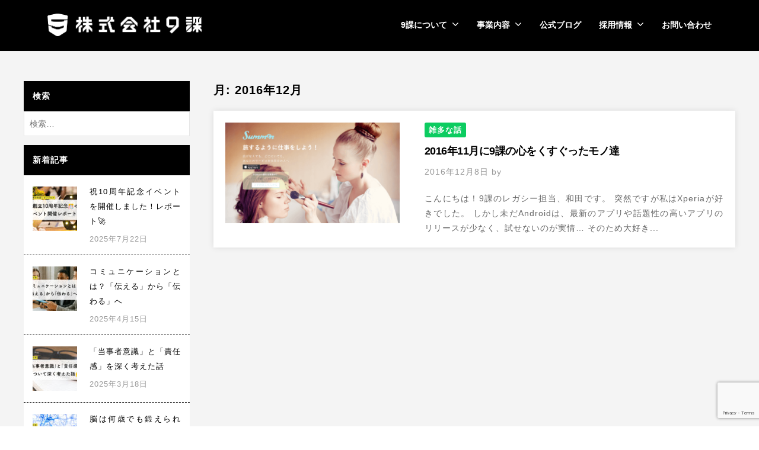

--- FILE ---
content_type: text/html; charset=UTF-8
request_url: https://section9.co.jp/2016/12/
body_size: 14646
content:
<!DOCTYPE html>
<html dir="ltr" lang="ja" prefix="og: https://ogp.me/ns#">
<head>
  <meta charset="UTF-8">
  <meta name="viewport" content="width=device-width, initial-scale=1">
  <!-- css -->
  <link rel="stylesheet" href="https://section9.co.jp/wp-content/themes/businesspress-child/css/main.css"/>
  <link rel="stylesheet" href="https://section9.co.jp/wp-content/themes/businesspress-child/css/modules/luminous-basic.min.css"/>
<title>12月, 2016 | 株式会社9課</title>

		<!-- All in One SEO 4.9.3 - aioseo.com -->
	<meta name="robots" content="noindex, max-image-preview:large" />
	<link rel="canonical" href="https://section9.co.jp/2016/12/" />
	<meta name="generator" content="All in One SEO (AIOSEO) 4.9.3" />
		<script type="application/ld+json" class="aioseo-schema">
			{"@context":"https:\/\/schema.org","@graph":[{"@type":"BreadcrumbList","@id":"https:\/\/section9.co.jp\/2016\/12\/#breadcrumblist","itemListElement":[{"@type":"ListItem","@id":"https:\/\/section9.co.jp#listItem","position":1,"name":"\u30db\u30fc\u30e0","item":"https:\/\/section9.co.jp","nextItem":{"@type":"ListItem","@id":"https:\/\/section9.co.jp\/2016\/#listItem","name":2016}},{"@type":"ListItem","@id":"https:\/\/section9.co.jp\/2016\/#listItem","position":2,"name":2016,"item":"https:\/\/section9.co.jp\/2016\/","nextItem":{"@type":"ListItem","@id":"https:\/\/section9.co.jp\/2016\/12\/#listItem","name":"12"},"previousItem":{"@type":"ListItem","@id":"https:\/\/section9.co.jp#listItem","name":"\u30db\u30fc\u30e0"}},{"@type":"ListItem","@id":"https:\/\/section9.co.jp\/2016\/12\/#listItem","position":3,"name":"12","previousItem":{"@type":"ListItem","@id":"https:\/\/section9.co.jp\/2016\/#listItem","name":2016}}]},{"@type":"CollectionPage","@id":"https:\/\/section9.co.jp\/2016\/12\/#collectionpage","url":"https:\/\/section9.co.jp\/2016\/12\/","name":"12\u6708, 2016 | \u682a\u5f0f\u4f1a\u793e9\u8ab2","inLanguage":"ja","isPartOf":{"@id":"https:\/\/section9.co.jp\/#website"},"breadcrumb":{"@id":"https:\/\/section9.co.jp\/2016\/12\/#breadcrumblist"}},{"@type":"Organization","@id":"https:\/\/section9.co.jp\/#organization","name":"\u682a\u5f0f\u4f1a\u793e9\u8ab2","description":"\u30cd\u30c3\u30c8\u3092\u901a\u3058\u3066\u3001\u7b2c\u4e09\u306e\u9078\u629e\u80a2\u3092\u5275\u308a\u51fa\u3059\u3002","url":"https:\/\/section9.co.jp\/","logo":{"@type":"ImageObject","url":"https:\/\/section9.co.jp\/wp-content\/uploads\/2020\/02\/logo_00.png","@id":"https:\/\/section9.co.jp\/2016\/12\/#organizationLogo","width":160,"height":160,"caption":"\u682a\u5f0f\u4f1a\u793e9\u8ab2"},"image":{"@id":"https:\/\/section9.co.jp\/2016\/12\/#organizationLogo"},"sameAs":["https:\/\/twitter.com\/section9_JP"]},{"@type":"WebSite","@id":"https:\/\/section9.co.jp\/#website","url":"https:\/\/section9.co.jp\/","name":"\u682a\u5f0f\u4f1a\u793e9\u8ab2","description":"\u30cd\u30c3\u30c8\u3092\u901a\u3058\u3066\u3001\u7b2c\u4e09\u306e\u9078\u629e\u80a2\u3092\u5275\u308a\u51fa\u3059\u3002","inLanguage":"ja","publisher":{"@id":"https:\/\/section9.co.jp\/#organization"}}]}
		</script>
		<!-- All in One SEO -->

<link rel='dns-prefetch' href='//challenges.cloudflare.com' />
<link rel="alternate" type="application/rss+xml" title="株式会社9課 &raquo; フィード" href="https://section9.co.jp/feed/" />
<link rel="alternate" type="application/rss+xml" title="株式会社9課 &raquo; コメントフィード" href="https://section9.co.jp/comments/feed/" />
<script type="text/javascript" id="wpp-js" src="https://section9.co.jp/wp-content/plugins/wordpress-popular-posts/assets/js/wpp.min.js?ver=7.2.0" data-sampling="0" data-sampling-rate="100" data-api-url="https://section9.co.jp/wp-json/wordpress-popular-posts" data-post-id="0" data-token="eb90621f65" data-lang="0" data-debug="0"></script>
<style id='wp-img-auto-sizes-contain-inline-css' type='text/css'>
img:is([sizes=auto i],[sizes^="auto," i]){contain-intrinsic-size:3000px 1500px}
/*# sourceURL=wp-img-auto-sizes-contain-inline-css */
</style>
<style id='wp-emoji-styles-inline-css' type='text/css'>

	img.wp-smiley, img.emoji {
		display: inline !important;
		border: none !important;
		box-shadow: none !important;
		height: 1em !important;
		width: 1em !important;
		margin: 0 0.07em !important;
		vertical-align: -0.1em !important;
		background: none !important;
		padding: 0 !important;
	}
/*# sourceURL=wp-emoji-styles-inline-css */
</style>
<style id='wp-block-library-inline-css' type='text/css'>
:root{--wp-block-synced-color:#7a00df;--wp-block-synced-color--rgb:122,0,223;--wp-bound-block-color:var(--wp-block-synced-color);--wp-editor-canvas-background:#ddd;--wp-admin-theme-color:#007cba;--wp-admin-theme-color--rgb:0,124,186;--wp-admin-theme-color-darker-10:#006ba1;--wp-admin-theme-color-darker-10--rgb:0,107,160.5;--wp-admin-theme-color-darker-20:#005a87;--wp-admin-theme-color-darker-20--rgb:0,90,135;--wp-admin-border-width-focus:2px}@media (min-resolution:192dpi){:root{--wp-admin-border-width-focus:1.5px}}.wp-element-button{cursor:pointer}:root .has-very-light-gray-background-color{background-color:#eee}:root .has-very-dark-gray-background-color{background-color:#313131}:root .has-very-light-gray-color{color:#eee}:root .has-very-dark-gray-color{color:#313131}:root .has-vivid-green-cyan-to-vivid-cyan-blue-gradient-background{background:linear-gradient(135deg,#00d084,#0693e3)}:root .has-purple-crush-gradient-background{background:linear-gradient(135deg,#34e2e4,#4721fb 50%,#ab1dfe)}:root .has-hazy-dawn-gradient-background{background:linear-gradient(135deg,#faaca8,#dad0ec)}:root .has-subdued-olive-gradient-background{background:linear-gradient(135deg,#fafae1,#67a671)}:root .has-atomic-cream-gradient-background{background:linear-gradient(135deg,#fdd79a,#004a59)}:root .has-nightshade-gradient-background{background:linear-gradient(135deg,#330968,#31cdcf)}:root .has-midnight-gradient-background{background:linear-gradient(135deg,#020381,#2874fc)}:root{--wp--preset--font-size--normal:16px;--wp--preset--font-size--huge:42px}.has-regular-font-size{font-size:1em}.has-larger-font-size{font-size:2.625em}.has-normal-font-size{font-size:var(--wp--preset--font-size--normal)}.has-huge-font-size{font-size:var(--wp--preset--font-size--huge)}.has-text-align-center{text-align:center}.has-text-align-left{text-align:left}.has-text-align-right{text-align:right}.has-fit-text{white-space:nowrap!important}#end-resizable-editor-section{display:none}.aligncenter{clear:both}.items-justified-left{justify-content:flex-start}.items-justified-center{justify-content:center}.items-justified-right{justify-content:flex-end}.items-justified-space-between{justify-content:space-between}.screen-reader-text{border:0;clip-path:inset(50%);height:1px;margin:-1px;overflow:hidden;padding:0;position:absolute;width:1px;word-wrap:normal!important}.screen-reader-text:focus{background-color:#ddd;clip-path:none;color:#444;display:block;font-size:1em;height:auto;left:5px;line-height:normal;padding:15px 23px 14px;text-decoration:none;top:5px;width:auto;z-index:100000}html :where(.has-border-color){border-style:solid}html :where([style*=border-top-color]){border-top-style:solid}html :where([style*=border-right-color]){border-right-style:solid}html :where([style*=border-bottom-color]){border-bottom-style:solid}html :where([style*=border-left-color]){border-left-style:solid}html :where([style*=border-width]){border-style:solid}html :where([style*=border-top-width]){border-top-style:solid}html :where([style*=border-right-width]){border-right-style:solid}html :where([style*=border-bottom-width]){border-bottom-style:solid}html :where([style*=border-left-width]){border-left-style:solid}html :where(img[class*=wp-image-]){height:auto;max-width:100%}:where(figure){margin:0 0 1em}html :where(.is-position-sticky){--wp-admin--admin-bar--position-offset:var(--wp-admin--admin-bar--height,0px)}@media screen and (max-width:600px){html :where(.is-position-sticky){--wp-admin--admin-bar--position-offset:0px}}

/*# sourceURL=wp-block-library-inline-css */
</style><style id='global-styles-inline-css' type='text/css'>
:root{--wp--preset--aspect-ratio--square: 1;--wp--preset--aspect-ratio--4-3: 4/3;--wp--preset--aspect-ratio--3-4: 3/4;--wp--preset--aspect-ratio--3-2: 3/2;--wp--preset--aspect-ratio--2-3: 2/3;--wp--preset--aspect-ratio--16-9: 16/9;--wp--preset--aspect-ratio--9-16: 9/16;--wp--preset--color--black: #000000;--wp--preset--color--cyan-bluish-gray: #abb8c3;--wp--preset--color--white: #ffffff;--wp--preset--color--pale-pink: #f78da7;--wp--preset--color--vivid-red: #cf2e2e;--wp--preset--color--luminous-vivid-orange: #ff6900;--wp--preset--color--luminous-vivid-amber: #fcb900;--wp--preset--color--light-green-cyan: #7bdcb5;--wp--preset--color--vivid-green-cyan: #00d084;--wp--preset--color--pale-cyan-blue: #8ed1fc;--wp--preset--color--vivid-cyan-blue: #0693e3;--wp--preset--color--vivid-purple: #9b51e0;--wp--preset--gradient--vivid-cyan-blue-to-vivid-purple: linear-gradient(135deg,rgb(6,147,227) 0%,rgb(155,81,224) 100%);--wp--preset--gradient--light-green-cyan-to-vivid-green-cyan: linear-gradient(135deg,rgb(122,220,180) 0%,rgb(0,208,130) 100%);--wp--preset--gradient--luminous-vivid-amber-to-luminous-vivid-orange: linear-gradient(135deg,rgb(252,185,0) 0%,rgb(255,105,0) 100%);--wp--preset--gradient--luminous-vivid-orange-to-vivid-red: linear-gradient(135deg,rgb(255,105,0) 0%,rgb(207,46,46) 100%);--wp--preset--gradient--very-light-gray-to-cyan-bluish-gray: linear-gradient(135deg,rgb(238,238,238) 0%,rgb(169,184,195) 100%);--wp--preset--gradient--cool-to-warm-spectrum: linear-gradient(135deg,rgb(74,234,220) 0%,rgb(151,120,209) 20%,rgb(207,42,186) 40%,rgb(238,44,130) 60%,rgb(251,105,98) 80%,rgb(254,248,76) 100%);--wp--preset--gradient--blush-light-purple: linear-gradient(135deg,rgb(255,206,236) 0%,rgb(152,150,240) 100%);--wp--preset--gradient--blush-bordeaux: linear-gradient(135deg,rgb(254,205,165) 0%,rgb(254,45,45) 50%,rgb(107,0,62) 100%);--wp--preset--gradient--luminous-dusk: linear-gradient(135deg,rgb(255,203,112) 0%,rgb(199,81,192) 50%,rgb(65,88,208) 100%);--wp--preset--gradient--pale-ocean: linear-gradient(135deg,rgb(255,245,203) 0%,rgb(182,227,212) 50%,rgb(51,167,181) 100%);--wp--preset--gradient--electric-grass: linear-gradient(135deg,rgb(202,248,128) 0%,rgb(113,206,126) 100%);--wp--preset--gradient--midnight: linear-gradient(135deg,rgb(2,3,129) 0%,rgb(40,116,252) 100%);--wp--preset--font-size--small: 13px;--wp--preset--font-size--medium: 20px;--wp--preset--font-size--large: 36px;--wp--preset--font-size--x-large: 42px;--wp--preset--spacing--20: 0.44rem;--wp--preset--spacing--30: 0.67rem;--wp--preset--spacing--40: 1rem;--wp--preset--spacing--50: 1.5rem;--wp--preset--spacing--60: 2.25rem;--wp--preset--spacing--70: 3.38rem;--wp--preset--spacing--80: 5.06rem;--wp--preset--shadow--natural: 6px 6px 9px rgba(0, 0, 0, 0.2);--wp--preset--shadow--deep: 12px 12px 50px rgba(0, 0, 0, 0.4);--wp--preset--shadow--sharp: 6px 6px 0px rgba(0, 0, 0, 0.2);--wp--preset--shadow--outlined: 6px 6px 0px -3px rgb(255, 255, 255), 6px 6px rgb(0, 0, 0);--wp--preset--shadow--crisp: 6px 6px 0px rgb(0, 0, 0);}:where(.is-layout-flex){gap: 0.5em;}:where(.is-layout-grid){gap: 0.5em;}body .is-layout-flex{display: flex;}.is-layout-flex{flex-wrap: wrap;align-items: center;}.is-layout-flex > :is(*, div){margin: 0;}body .is-layout-grid{display: grid;}.is-layout-grid > :is(*, div){margin: 0;}:where(.wp-block-columns.is-layout-flex){gap: 2em;}:where(.wp-block-columns.is-layout-grid){gap: 2em;}:where(.wp-block-post-template.is-layout-flex){gap: 1.25em;}:where(.wp-block-post-template.is-layout-grid){gap: 1.25em;}.has-black-color{color: var(--wp--preset--color--black) !important;}.has-cyan-bluish-gray-color{color: var(--wp--preset--color--cyan-bluish-gray) !important;}.has-white-color{color: var(--wp--preset--color--white) !important;}.has-pale-pink-color{color: var(--wp--preset--color--pale-pink) !important;}.has-vivid-red-color{color: var(--wp--preset--color--vivid-red) !important;}.has-luminous-vivid-orange-color{color: var(--wp--preset--color--luminous-vivid-orange) !important;}.has-luminous-vivid-amber-color{color: var(--wp--preset--color--luminous-vivid-amber) !important;}.has-light-green-cyan-color{color: var(--wp--preset--color--light-green-cyan) !important;}.has-vivid-green-cyan-color{color: var(--wp--preset--color--vivid-green-cyan) !important;}.has-pale-cyan-blue-color{color: var(--wp--preset--color--pale-cyan-blue) !important;}.has-vivid-cyan-blue-color{color: var(--wp--preset--color--vivid-cyan-blue) !important;}.has-vivid-purple-color{color: var(--wp--preset--color--vivid-purple) !important;}.has-black-background-color{background-color: var(--wp--preset--color--black) !important;}.has-cyan-bluish-gray-background-color{background-color: var(--wp--preset--color--cyan-bluish-gray) !important;}.has-white-background-color{background-color: var(--wp--preset--color--white) !important;}.has-pale-pink-background-color{background-color: var(--wp--preset--color--pale-pink) !important;}.has-vivid-red-background-color{background-color: var(--wp--preset--color--vivid-red) !important;}.has-luminous-vivid-orange-background-color{background-color: var(--wp--preset--color--luminous-vivid-orange) !important;}.has-luminous-vivid-amber-background-color{background-color: var(--wp--preset--color--luminous-vivid-amber) !important;}.has-light-green-cyan-background-color{background-color: var(--wp--preset--color--light-green-cyan) !important;}.has-vivid-green-cyan-background-color{background-color: var(--wp--preset--color--vivid-green-cyan) !important;}.has-pale-cyan-blue-background-color{background-color: var(--wp--preset--color--pale-cyan-blue) !important;}.has-vivid-cyan-blue-background-color{background-color: var(--wp--preset--color--vivid-cyan-blue) !important;}.has-vivid-purple-background-color{background-color: var(--wp--preset--color--vivid-purple) !important;}.has-black-border-color{border-color: var(--wp--preset--color--black) !important;}.has-cyan-bluish-gray-border-color{border-color: var(--wp--preset--color--cyan-bluish-gray) !important;}.has-white-border-color{border-color: var(--wp--preset--color--white) !important;}.has-pale-pink-border-color{border-color: var(--wp--preset--color--pale-pink) !important;}.has-vivid-red-border-color{border-color: var(--wp--preset--color--vivid-red) !important;}.has-luminous-vivid-orange-border-color{border-color: var(--wp--preset--color--luminous-vivid-orange) !important;}.has-luminous-vivid-amber-border-color{border-color: var(--wp--preset--color--luminous-vivid-amber) !important;}.has-light-green-cyan-border-color{border-color: var(--wp--preset--color--light-green-cyan) !important;}.has-vivid-green-cyan-border-color{border-color: var(--wp--preset--color--vivid-green-cyan) !important;}.has-pale-cyan-blue-border-color{border-color: var(--wp--preset--color--pale-cyan-blue) !important;}.has-vivid-cyan-blue-border-color{border-color: var(--wp--preset--color--vivid-cyan-blue) !important;}.has-vivid-purple-border-color{border-color: var(--wp--preset--color--vivid-purple) !important;}.has-vivid-cyan-blue-to-vivid-purple-gradient-background{background: var(--wp--preset--gradient--vivid-cyan-blue-to-vivid-purple) !important;}.has-light-green-cyan-to-vivid-green-cyan-gradient-background{background: var(--wp--preset--gradient--light-green-cyan-to-vivid-green-cyan) !important;}.has-luminous-vivid-amber-to-luminous-vivid-orange-gradient-background{background: var(--wp--preset--gradient--luminous-vivid-amber-to-luminous-vivid-orange) !important;}.has-luminous-vivid-orange-to-vivid-red-gradient-background{background: var(--wp--preset--gradient--luminous-vivid-orange-to-vivid-red) !important;}.has-very-light-gray-to-cyan-bluish-gray-gradient-background{background: var(--wp--preset--gradient--very-light-gray-to-cyan-bluish-gray) !important;}.has-cool-to-warm-spectrum-gradient-background{background: var(--wp--preset--gradient--cool-to-warm-spectrum) !important;}.has-blush-light-purple-gradient-background{background: var(--wp--preset--gradient--blush-light-purple) !important;}.has-blush-bordeaux-gradient-background{background: var(--wp--preset--gradient--blush-bordeaux) !important;}.has-luminous-dusk-gradient-background{background: var(--wp--preset--gradient--luminous-dusk) !important;}.has-pale-ocean-gradient-background{background: var(--wp--preset--gradient--pale-ocean) !important;}.has-electric-grass-gradient-background{background: var(--wp--preset--gradient--electric-grass) !important;}.has-midnight-gradient-background{background: var(--wp--preset--gradient--midnight) !important;}.has-small-font-size{font-size: var(--wp--preset--font-size--small) !important;}.has-medium-font-size{font-size: var(--wp--preset--font-size--medium) !important;}.has-large-font-size{font-size: var(--wp--preset--font-size--large) !important;}.has-x-large-font-size{font-size: var(--wp--preset--font-size--x-large) !important;}
/*# sourceURL=global-styles-inline-css */
</style>

<style id='classic-theme-styles-inline-css' type='text/css'>
/*! This file is auto-generated */
.wp-block-button__link{color:#fff;background-color:#32373c;border-radius:9999px;box-shadow:none;text-decoration:none;padding:calc(.667em + 2px) calc(1.333em + 2px);font-size:1.125em}.wp-block-file__button{background:#32373c;color:#fff;text-decoration:none}
/*# sourceURL=/wp-includes/css/classic-themes.min.css */
</style>
<link rel='stylesheet' id='contact-form-7-css' href='https://section9.co.jp/wp-content/plugins/contact-form-7/includes/css/styles.css?ver=6.1.4' type='text/css' media='all' />
<link rel='stylesheet' id='ppress-frontend-css' href='https://section9.co.jp/wp-content/plugins/wp-user-avatar/assets/css/frontend.min.css?ver=4.15.20' type='text/css' media='all' />
<link rel='stylesheet' id='ppress-flatpickr-css' href='https://section9.co.jp/wp-content/plugins/wp-user-avatar/assets/flatpickr/flatpickr.min.css?ver=4.15.20' type='text/css' media='all' />
<link rel='stylesheet' id='ppress-select2-css' href='https://section9.co.jp/wp-content/plugins/wp-user-avatar/assets/select2/select2.min.css?ver=6.9' type='text/css' media='all' />
<link rel='stylesheet' id='wordpress-popular-posts-css-css' href='https://section9.co.jp/wp-content/plugins/wordpress-popular-posts/assets/css/wpp.css?ver=7.2.0' type='text/css' media='all' />
<link rel='stylesheet' id='parent-style-css' href='https://section9.co.jp/wp-content/themes/businesspress/style.css?ver=6.9' type='text/css' media='all' />
<link rel='stylesheet' id='child-style-css' href='https://section9.co.jp/wp-content/themes/businesspress-child/style.css?ver=6.9' type='text/css' media='all' />
<link rel='stylesheet' id='fontawesome-css' href='https://section9.co.jp/wp-content/themes/businesspress/inc/font-awesome/css/font-awesome.css?ver=4.7.0' type='text/css' media='all' />
<link rel='stylesheet' id='normalize-css' href='https://section9.co.jp/wp-content/themes/businesspress/css/normalize.css?ver=8.0.0' type='text/css' media='all' />
<link rel='stylesheet' id='businesspress-style-css' href='https://section9.co.jp/wp-content/themes/businesspress-child/style.css?ver=1.0.0' type='text/css' media='all' />
<style id='businesspress-style-inline-css' type='text/css'>

	a,
	.subheader {
		color: #149ee2;
	}
	a:hover {
		color: #3eb4ef;
	}
	a.home-header-button-main {
		background-color: #149ee2;
	}
	a.home-header-button-main:hover {
		background-color: #3eb4ef;
	}
	code, kbd, tt, var,
	th,
	pre,
	.top-bar,
	.author-profile,
	.pagination .current,
	.page-links .page-numbers,
	.tagcloud a,
	.widget_calendar tbody td a,
	.container-wrapper,
	.site-bottom {
		background-color: #f4f5f6;
	}

	.jumbotron {
		background-image: url("");
	}
	.home-header-content {
		text-align: left;
	}

	@media screen and (min-width: 980px) {
		.footer-widget-1 {
			width: 49.98%;
		}
		.footer-widget-2 {
			width: 24.99%;
		}
		.footer-widget-3 {
			width: 24.99%;
		}
		.footer-widget-4 {
			width: 0%;
		}
		.footer-widget-5 {
			width: 0%;
		}
		.footer-widget-6 {
			width: 0%;
		}
	}
	
/*# sourceURL=businesspress-style-inline-css */
</style>
<link rel='stylesheet' id='slick-style-css' href='https://section9.co.jp/wp-content/themes/businesspress/css/slick.css?ver=1.9.0' type='text/css' media='all' />
<script type="text/javascript" src="https://section9.co.jp/wp-includes/js/jquery/jquery.min.js?ver=3.7.1" id="jquery-core-js"></script>
<script type="text/javascript" src="https://section9.co.jp/wp-includes/js/jquery/jquery-migrate.min.js?ver=3.4.1" id="jquery-migrate-js"></script>
<script type="text/javascript" src="https://section9.co.jp/wp-content/plugins/wp-user-avatar/assets/flatpickr/flatpickr.min.js?ver=4.15.20" id="ppress-flatpickr-js"></script>
<script type="text/javascript" src="https://section9.co.jp/wp-content/plugins/wp-user-avatar/assets/select2/select2.min.js?ver=4.15.20" id="ppress-select2-js"></script>
<script type="text/javascript" src="https://section9.co.jp/wp-content/themes/businesspress/js/stickyfill.js?ver=2.1.0" id="stickyfill-js"></script>
<link rel="https://api.w.org/" href="https://section9.co.jp/wp-json/" /><link rel="EditURI" type="application/rsd+xml" title="RSD" href="https://section9.co.jp/xmlrpc.php?rsd" />
<meta name="generator" content="WordPress 6.9" />
<style>:root {
			--lazy-loader-animation-duration: 300ms;
		}
		  
		.lazyload {
	display: block;
}

.lazyload,
        .lazyloading {
			opacity: 0;
		}


		.lazyloaded {
			opacity: 1;
			transition: opacity 300ms;
			transition: opacity var(--lazy-loader-animation-duration);
		}</style><noscript><style>.lazyload { display: none; } .lazyload[class*="lazy-loader-background-element-"] { display: block; opacity: 1; }</style></noscript>            <style id="wpp-loading-animation-styles">@-webkit-keyframes bgslide{from{background-position-x:0}to{background-position-x:-200%}}@keyframes bgslide{from{background-position-x:0}to{background-position-x:-200%}}.wpp-widget-block-placeholder,.wpp-shortcode-placeholder{margin:0 auto;width:60px;height:3px;background:#dd3737;background:linear-gradient(90deg,#dd3737 0%,#571313 10%,#dd3737 100%);background-size:200% auto;border-radius:3px;-webkit-animation:bgslide 1s infinite linear;animation:bgslide 1s infinite linear}</style>
            
<!-- BEGIN: WP Social Bookmarking Light HEAD --><script>
    (function (d, s, id) {
        var js, fjs = d.getElementsByTagName(s)[0];
        if (d.getElementById(id)) return;
        js = d.createElement(s);
        js.id = id;
        js.src = "//connect.facebook.net/ja_JP/sdk.js#xfbml=1&version=v2.7";
        fjs.parentNode.insertBefore(js, fjs);
    }(document, 'script', 'facebook-jssdk'));
</script>
<style type="text/css">.wp_social_bookmarking_light{
    border: 0 !important;
    padding: 10px 0 40px 0 !important;
    margin: 0 !important;
}
.wp_social_bookmarking_light div{
    float: left !important;
    border: 0 !important;
    padding: 0 !important;
    margin: 0 5px 0px 0 !important;
    min-height: 30px !important;
    line-height: 18px !important;
    text-indent: 0 !important;
}
.wp_social_bookmarking_light img{
    border: 0 !important;
    padding: 0;
    margin: 0;
    vertical-align: top !important;
}
.wp_social_bookmarking_light_clear{
    clear: both !important;
}
#fb-root{
    display: none;
}
.wsbl_twitter{
    width: 100px;
}
.wsbl_facebook_like iframe{
    max-width: none !important;
}
.wsbl_pinterest a{
    border: 0px !important;
}
</style>
<!-- END: WP Social Bookmarking Light HEAD -->
	<style type="text/css">
		/*<!-- rtoc -->*/
		.rtoc-mokuji-content {
			background-color: #ffffff;
		}

		.rtoc-mokuji-content.frame1 {
			border: 1px solid #000000;
		}

		.rtoc-mokuji-content #rtoc-mokuji-title {
			color: #333333;
		}

		.rtoc-mokuji-content .rtoc-mokuji li>a {
			color: #4c4c4c;
		}

		.rtoc-mokuji-content .mokuji_ul.level-1>.rtoc-item::before {
			background-color: #4c4c4c !important;
		}

		.rtoc-mokuji-content .mokuji_ul.level-2>.rtoc-item::before {
			background-color: #bfbfbf !important;
		}

		.rtoc-mokuji-content.frame2::before,
		.rtoc-mokuji-content.frame3,
		.rtoc-mokuji-content.frame4,
		.rtoc-mokuji-content.frame5 {
			border-color: #000000 !important;
		}

		.rtoc-mokuji-content.frame5::before,
		.rtoc-mokuji-content.frame5::after {
			background-color: #000000;
		}

		.widget_block #rtoc-mokuji-wrapper .rtoc-mokuji.level-1 .rtoc-item.rtoc-current:after,
		.widget #rtoc-mokuji-wrapper .rtoc-mokuji.level-1 .rtoc-item.rtoc-current:after,
		#scrollad #rtoc-mokuji-wrapper .rtoc-mokuji.level-1 .rtoc-item.rtoc-current:after,
		#sideBarTracking #rtoc-mokuji-wrapper .rtoc-mokuji.level-1 .rtoc-item.rtoc-current:after {
			background-color: #4c4c4c !important;
		}

		.cls-1,
		.cls-2 {
			stroke: #000000;
		}

		.rtoc-mokuji-content .decimal_ol.level-2>.rtoc-item::before,
		.rtoc-mokuji-content .mokuji_ol.level-2>.rtoc-item::before,
		.rtoc-mokuji-content .decimal_ol.level-2>.rtoc-item::after,
		.rtoc-mokuji-content .decimal_ol.level-2>.rtoc-item::after {
			color: #bfbfbf;
			background-color: #bfbfbf;
		}

		.rtoc-mokuji-content .rtoc-mokuji.level-1>.rtoc-item::before {
			color: #4c4c4c;
		}

		.rtoc-mokuji-content .decimal_ol>.rtoc-item::after {
			background-color: #4c4c4c;
		}

		.rtoc-mokuji-content .decimal_ol>.rtoc-item::before {
			color: #4c4c4c;
		}

		/*rtoc_return*/
		#rtoc_return a::before {
			background-image: url(https://section9.co.jp/wp-content/plugins/rich-table-of-content/include/../img/rtoc_return.png);
		}

		#rtoc_return a {
			background-color: #333333 !important;
		}

		/* アクセントポイント */
		.rtoc-mokuji-content .level-1>.rtoc-item #rtocAC.accent-point::after {
			background-color: #4c4c4c;
		}

		.rtoc-mokuji-content .level-2>.rtoc-item #rtocAC.accent-point::after {
			background-color: #bfbfbf;
		}

		/* rtoc_addon */
			</style>
	<link rel="icon" href="https://section9.co.jp/wp-content/uploads/2017/06/cropped-logo_512-32x32.png" sizes="32x32" />
<link rel="icon" href="https://section9.co.jp/wp-content/uploads/2017/06/cropped-logo_512-192x192.png" sizes="192x192" />
<link rel="apple-touch-icon" href="https://section9.co.jp/wp-content/uploads/2017/06/cropped-logo_512-180x180.png" />
<meta name="msapplication-TileImage" content="https://section9.co.jp/wp-content/uploads/2017/06/cropped-logo_512-270x270.png" />
  <!-- oEmbed有効化のため強制読み込み（ajax-actionから挿入されない）__abe -->
  <script type="text/javascript" src="https://section9.co.jp/wp-includes/js/wp-embed.min.js"></script>
  <PageMap>
    <DataObject type="thumbnail">
            <Attribute name="src" value="https://section9.co.jp/wp-content/uploads/2016/11/201611summon.png"/>
            <Attribute name="width" value="100"/>
      <Attribute name="height" value="130"/>
    </DataObject>
  </PageMap>

  
<link rel='stylesheet' id='rtoc_style-css' href='https://section9.co.jp/wp-content/plugins/rich-table-of-content/css/rtoc_style.css?ver=6.9' type='text/css' media='all' />
</head>

<body class="archive date wp-custom-logo wp-theme-businesspress wp-child-theme-businesspress-child hide-blogname hide-blogdescription has-sidebar has-avatars">
<div id="page" class="site bg-gray">
	<a class="skip-link screen-reader-text" href="#content">コンテンツへスキップ</a>

	<header id="masthead" class="site-header">

		
		<div class="main-header main-header-original">
			<div class="main-header-content">
				<div class="site-branding">
					<div class="site-logo"><a href="https://section9.co.jp/" rel="home"><img alt="株式会社9課" src="https://section9.co.jp/wp-content/uploads/2019/03/header-logo.png" width="260" /></a></div>						<div class="site-title"><a href="https://section9.co.jp/" rel="home">株式会社9課</a></div>
		<div class="site-description">ネットを通じて、第三の選択肢を創り出す。</div>
					</div><!-- .site-branding -->
					<nav class="main-navigation">
		<div class="menu-%e4%bc%9a%e7%a4%be%e6%a6%82%e8%a6%81-container"><ul id="menu-%e4%bc%9a%e7%a4%be%e6%a6%82%e8%a6%81" class="menu"><li id="menu-item-4082" class="menu-item menu-item-type-post_type menu-item-object-page menu-item-has-children menu-item-4082"><a href="https://section9.co.jp/about/message/">9課について</a>
<ul class="sub-menu">
	<li id="menu-item-3820" class="menu-item menu-item-type-post_type menu-item-object-page menu-item-3820"><a href="https://section9.co.jp/about/message/">組織の想い</a></li>
	<li id="menu-item-4791" class="menu-item menu-item-type-post_type menu-item-object-page menu-item-4791"><a href="https://section9.co.jp/company_introduction/">会社紹介スライド😉</a></li>
	<li id="menu-item-3819" class="menu-item menu-item-type-post_type menu-item-object-page menu-item-3819"><a href="https://section9.co.jp/about/policy/">9課がやること・やらないこと</a></li>
	<li id="menu-item-4083" class="menu-item menu-item-type-post_type menu-item-object-page menu-item-4083"><a href="https://section9.co.jp/about/member/">メンバー紹介</a></li>
	<li id="menu-item-3818" class="menu-item menu-item-type-post_type menu-item-object-page menu-item-3818"><a href="https://section9.co.jp/about/company/">会社概要</a></li>
</ul>
</li>
<li id="menu-item-3886" class="menu-item menu-item-type-custom menu-item-object-custom menu-item-has-children menu-item-3886"><a href="#">事業内容</a>
<ul class="sub-menu">
	<li id="menu-item-3856" class="menu-item menu-item-type-custom menu-item-object-custom menu-item-3856"><a href="https://sumaou.com/">SUMAOU!（スマオウ）</a></li>
	<li id="menu-item-3857" class="menu-item menu-item-type-custom menu-item-object-custom menu-item-3857"><a href="https://biiino.com/">Biiino（ビーノ）</a></li>
</ul>
</li>
<li id="menu-item-2669" class="menu-item menu-item-type-custom menu-item-object-custom menu-item-2669"><a href="https://section9.co.jp/blog/">公式ブログ</a></li>
<li id="menu-item-4028" class="menu-item menu-item-type-custom menu-item-object-custom menu-item-has-children menu-item-4028"><a href="https://section9.co.jp/recruit/entry/">採用情報</a>
<ul class="sub-menu">
	<li id="menu-item-4537" class="menu-item menu-item-type-post_type menu-item-object-page menu-item-4537"><a href="https://section9.co.jp/recruit/consideration/">9課で得られるモノ、求められるモノ</a></li>
	<li id="menu-item-3869" class="menu-item menu-item-type-post_type menu-item-object-page menu-item-3869"><a href="https://section9.co.jp/recruit/for-you/">いつか参画するかもしれないアナタへ</a></li>
	<li id="menu-item-4570" class="menu-item menu-item-type-post_type menu-item-object-page menu-item-4570"><a href="https://section9.co.jp/recruit/entry/">採用情報</a></li>
</ul>
</li>
<li id="menu-item-4090" class="menu-item menu-item-type-post_type menu-item-object-page menu-item-4090"><a href="https://section9.co.jp/contact/">お問い合わせ</a></li>
</ul></div>	</nav><!-- .main-navigation -->
					<button class="drawer-hamburger">
					<span class="screen-reader-text">メニュー</span>
					<span class="drawer-hamburger-icon"></span>
				</button>
			</div><!-- .main-header-content -->
			<div class="drawer-overlay"></div>
			<div class="drawer-navigation">
				<div class="drawer-navigation-content">
					<nav class="main-navigation">
		<div class="menu-%e4%bc%9a%e7%a4%be%e6%a6%82%e8%a6%81-container"><ul id="menu-%e4%bc%9a%e7%a4%be%e6%a6%82%e8%a6%81-1" class="menu"><li class="menu-item menu-item-type-post_type menu-item-object-page menu-item-has-children menu-item-4082"><a href="https://section9.co.jp/about/message/">9課について</a>
<ul class="sub-menu">
	<li class="menu-item menu-item-type-post_type menu-item-object-page menu-item-3820"><a href="https://section9.co.jp/about/message/">組織の想い</a></li>
	<li class="menu-item menu-item-type-post_type menu-item-object-page menu-item-4791"><a href="https://section9.co.jp/company_introduction/">会社紹介スライド😉</a></li>
	<li class="menu-item menu-item-type-post_type menu-item-object-page menu-item-3819"><a href="https://section9.co.jp/about/policy/">9課がやること・やらないこと</a></li>
	<li class="menu-item menu-item-type-post_type menu-item-object-page menu-item-4083"><a href="https://section9.co.jp/about/member/">メンバー紹介</a></li>
	<li class="menu-item menu-item-type-post_type menu-item-object-page menu-item-3818"><a href="https://section9.co.jp/about/company/">会社概要</a></li>
</ul>
</li>
<li class="menu-item menu-item-type-custom menu-item-object-custom menu-item-has-children menu-item-3886"><a href="#">事業内容</a>
<ul class="sub-menu">
	<li class="menu-item menu-item-type-custom menu-item-object-custom menu-item-3856"><a href="https://sumaou.com/">SUMAOU!（スマオウ）</a></li>
	<li class="menu-item menu-item-type-custom menu-item-object-custom menu-item-3857"><a href="https://biiino.com/">Biiino（ビーノ）</a></li>
</ul>
</li>
<li class="menu-item menu-item-type-custom menu-item-object-custom menu-item-2669"><a href="https://section9.co.jp/blog/">公式ブログ</a></li>
<li class="menu-item menu-item-type-custom menu-item-object-custom menu-item-has-children menu-item-4028"><a href="https://section9.co.jp/recruit/entry/">採用情報</a>
<ul class="sub-menu">
	<li class="menu-item menu-item-type-post_type menu-item-object-page menu-item-4537"><a href="https://section9.co.jp/recruit/consideration/">9課で得られるモノ、求められるモノ</a></li>
	<li class="menu-item menu-item-type-post_type menu-item-object-page menu-item-3869"><a href="https://section9.co.jp/recruit/for-you/">いつか参画するかもしれないアナタへ</a></li>
	<li class="menu-item menu-item-type-post_type menu-item-object-page menu-item-4570"><a href="https://section9.co.jp/recruit/entry/">採用情報</a></li>
</ul>
</li>
<li class="menu-item menu-item-type-post_type menu-item-object-page menu-item-4090"><a href="https://section9.co.jp/contact/">お問い合わせ</a></li>
</ul></div>	</nav><!-- .main-navigation -->
									</div><!-- .drawer-navigation-content -->
			</div><!-- .drawer-navigation -->
		</div><!-- .main-header -->

		
		
	</header><!-- #masthead -->

	<div id="content" class="container-fluid">

<section id="primary" class="content-area">
	<main id="main" class="site-main pages">

	
		<header class="page-header">
			<h1 class="page-title">月: <span>2016年12月</span></h1>		</header><!-- .page-header -->

		<div class="loop-wrapper">
				
<div class="post-list test">
	<article id="post-3156" class="post-3156 post type-post status-publish format-standard has-post-thumbnail hentry category-others">
				<div class="post-thumbnail">
			<a href="https://section9.co.jp/others/tickle-topics-201611/"><noscript><img width="482" height="278" src="https://section9.co.jp/wp-content/uploads/2016/11/201611summon.png" class="attachment-businesspress-post-thumbnail-list size-businesspress-post-thumbnail-list wp-post-image" alt decoding="async" fetchpriority="high" srcset="https://section9.co.jp/wp-content/uploads/2016/11/201611summon.png 1523w, https://section9.co.jp/wp-content/uploads/2016/11/201611summon-600x346.png 600w, https://section9.co.jp/wp-content/uploads/2016/11/201611summon-1200x691.png 1200w, https://section9.co.jp/wp-content/uploads/2016/11/201611summon-750x432.png 750w, https://section9.co.jp/wp-content/uploads/2016/11/201611summon-430x248.png 430w, https://section9.co.jp/wp-content/uploads/2016/11/201611summon-150x86.png 150w, https://section9.co.jp/wp-content/uploads/2016/11/201611summon-100x58.png 100w" sizes="(max-width: 482px) 100vw, 482px"></noscript><img width="482" height="278" src="data:image/svg+xml,%3Csvg%20xmlns%3D%22http%3A%2F%2Fwww.w3.org%2F2000%2Fsvg%22%20viewBox%3D%220%200%20482%20278%22%3E%3C%2Fsvg%3E" class="attachment-businesspress-post-thumbnail-list size-businesspress-post-thumbnail-list wp-post-image lazyload" alt decoding="async" fetchpriority="high" srcset="data:image/svg+xml,%3Csvg%20xmlns%3D%22http%3A%2F%2Fwww.w3.org%2F2000%2Fsvg%22%20viewBox%3D%220%200%20482%20278%22%3E%3C%2Fsvg%3E 482w" sizes="(max-width: 482px) 100vw, 482px" data-srcset="https://section9.co.jp/wp-content/uploads/2016/11/201611summon.png 1523w, https://section9.co.jp/wp-content/uploads/2016/11/201611summon-600x346.png 600w, https://section9.co.jp/wp-content/uploads/2016/11/201611summon-1200x691.png 1200w, https://section9.co.jp/wp-content/uploads/2016/11/201611summon-750x432.png 750w, https://section9.co.jp/wp-content/uploads/2016/11/201611summon-430x248.png 430w, https://section9.co.jp/wp-content/uploads/2016/11/201611summon-150x86.png 150w, https://section9.co.jp/wp-content/uploads/2016/11/201611summon-100x58.png 100w" data-src="https://section9.co.jp/wp-content/uploads/2016/11/201611summon.png"></a>
		</div><!-- .post-thumbnail -->
				<div class="post-list-content">
			<header class="entry-header">
								<div class="cat-links"><a href="https://section9.co.jp/category/others/" class="others">雑多な話</a></div>				<h2 class="entry-title"><a href="https://section9.co.jp/others/tickle-topics-201611/" rel="bookmark">2016年11月に9課の心をくすぐったモノ達</a></h2>
					<div class="entry-meta">
		<span class="posted-on">
		<a href="https://section9.co.jp/others/tickle-topics-201611/" rel="bookmark"><time class="entry-date published updated" datetime="2016-12-08T14:00:30+09:00">2016年12月8日</time></a>		</span>
		<span class="byline">by			<span class="author vcard">
				<a class="url fn n" href="https://section9.co.jp/author/" title=" の投稿をすべて表示"></a>
			</span>
		</span>
			</div><!-- .entry-meta -->
				</header><!-- .entry-header -->
			<div class="entry-summary">
				<p>こんにちは！9課のレガシー担当、和田です。 突然ですが私はXperiaが好きでした。 しかし未だAndroidは、最新のアプリや話題性の高いアプリのリリースが少なく、試せないのが実情… そのため大好き...</p>
			</div><!-- .entry-summary -->
		</div><!-- .post-list-content -->
	</article><!-- #post-## -->
</div><!-- .post-list -->
		</div><!-- .loop-wrapper -->

		
	
	</main><!-- #main -->
  
</section><!-- #primary -->

	
<div id="secondary" class="sidebar-area blog-sidebar" role="complementary">
			<div id="sticky-sidebar" class="sticky-sidebar widget-area blog-sidebar__wrap">
		<aside id="search-3" class="widget widget_search"><h2 class="widget-title">検索</h2><form role="search" method="get" class="search-form" action="https://section9.co.jp/">
				<label>
					<span class="screen-reader-text">検索:</span>
					<input type="search" class="search-field" placeholder="検索&hellip;" value="" name="s" />
				</label>
				<input type="submit" class="search-submit" value="検索" />
			</form></aside>		<aside id="businesspress_recent_posts-2" class="widget widget_businesspress_recent_posts">		<h2 class="widget-title">新着記事</h2>		<ul>
					<li>
				<a href="https://section9.co.jp/news/10-anniversary/">
										<div class="recent-posts-thumbnail">
						<noscript><img width="75" height="75" src="https://section9.co.jp/wp-content/uploads/2025/07/eyecatch_ceo-blog_10-anniversary-1-75x75.jpg" class="attachment-businesspress-post-thumbnail-small size-businesspress-post-thumbnail-small wp-post-image" alt="9課10周年イベントレポート" decoding="async"></noscript><img width="75" height="75" src="data:image/svg+xml,%3Csvg%20xmlns%3D%22http%3A%2F%2Fwww.w3.org%2F2000%2Fsvg%22%20viewBox%3D%220%200%2075%2075%22%3E%3C%2Fsvg%3E" class="attachment-businesspress-post-thumbnail-small size-businesspress-post-thumbnail-small wp-post-image lazyload" alt="9課10周年イベントレポート" decoding="async" data-src="https://section9.co.jp/wp-content/uploads/2025/07/eyecatch_ceo-blog_10-anniversary-1-75x75.jpg">					</div><!-- .recent-posts-thumbnail -->
										<div class="recent-posts-text">
						<span class="post-title">祝10周年記念イベントを開催しました！レポート🚀</span>
												<span class="post-date">2025年7月22日</span>
											</div><!-- .recent-posts-text -->
				</a>
			</li>
					<li>
				<a href="https://section9.co.jp/others/communication-review/">
										<div class="recent-posts-thumbnail">
						<noscript><img width="75" height="75" src="https://section9.co.jp/wp-content/uploads/2025/04/eyecatch_member-blog-75x75.jpg" class="attachment-businesspress-post-thumbnail-small size-businesspress-post-thumbnail-small wp-post-image" alt decoding="async"></noscript><img width="75" height="75" src="data:image/svg+xml,%3Csvg%20xmlns%3D%22http%3A%2F%2Fwww.w3.org%2F2000%2Fsvg%22%20viewBox%3D%220%200%2075%2075%22%3E%3C%2Fsvg%3E" class="attachment-businesspress-post-thumbnail-small size-businesspress-post-thumbnail-small wp-post-image lazyload" alt decoding="async" data-src="https://section9.co.jp/wp-content/uploads/2025/04/eyecatch_member-blog-75x75.jpg">					</div><!-- .recent-posts-thumbnail -->
										<div class="recent-posts-text">
						<span class="post-title">コミュニケーションとは？「伝える」から「伝わる」へ</span>
												<span class="post-date">2025年4月15日</span>
											</div><!-- .recent-posts-text -->
				</a>
			</li>
					<li>
				<a href="https://section9.co.jp/others/ownership-and-responsibility/">
										<div class="recent-posts-thumbnail">
						<noscript><img width="75" height="75" src="https://section9.co.jp/wp-content/uploads/2025/03/eyecatch_suzuki-blog_202503-75x75.jpg" class="attachment-businesspress-post-thumbnail-small size-businesspress-post-thumbnail-small wp-post-image" alt decoding="async"></noscript><img width="75" height="75" src="data:image/svg+xml,%3Csvg%20xmlns%3D%22http%3A%2F%2Fwww.w3.org%2F2000%2Fsvg%22%20viewBox%3D%220%200%2075%2075%22%3E%3C%2Fsvg%3E" class="attachment-businesspress-post-thumbnail-small size-businesspress-post-thumbnail-small wp-post-image lazyload" alt decoding="async" data-src="https://section9.co.jp/wp-content/uploads/2025/03/eyecatch_suzuki-blog_202503-75x75.jpg">					</div><!-- .recent-posts-thumbnail -->
										<div class="recent-posts-text">
						<span class="post-title">「当事者意識」と「責任感」を深く考えた話</span>
												<span class="post-date">2025年3月18日</span>
											</div><!-- .recent-posts-text -->
				</a>
			</li>
					<li>
				<a href="https://section9.co.jp/others/brain-aging-solutions/">
										<div class="recent-posts-thumbnail">
						<noscript><img width="75" height="75" src="https://section9.co.jp/wp-content/uploads/2025/02/eyecatch_adachi-blog_202502-75x75.jpg" class="attachment-businesspress-post-thumbnail-small size-businesspress-post-thumbnail-small wp-post-image" alt decoding="async"></noscript><img width="75" height="75" src="data:image/svg+xml,%3Csvg%20xmlns%3D%22http%3A%2F%2Fwww.w3.org%2F2000%2Fsvg%22%20viewBox%3D%220%200%2075%2075%22%3E%3C%2Fsvg%3E" class="attachment-businesspress-post-thumbnail-small size-businesspress-post-thumbnail-small wp-post-image lazyload" alt decoding="async" data-src="https://section9.co.jp/wp-content/uploads/2025/02/eyecatch_adachi-blog_202502-75x75.jpg">					</div><!-- .recent-posts-thumbnail -->
										<div class="recent-posts-text">
						<span class="post-title">脳は何歳でも鍛えられる！加齢による変化と対策まとめ🧠</span>
												<span class="post-date">2025年2月21日</span>
											</div><!-- .recent-posts-text -->
				</a>
			</li>
					<li>
				<a href="https://section9.co.jp/others/think-about-growth-speed/">
										<div class="recent-posts-thumbnail">
						<noscript><img width="75" height="75" src="https://section9.co.jp/wp-content/uploads/2025/01/eyecatch_news_20250130-75x75.jpg" class="attachment-businesspress-post-thumbnail-small size-businesspress-post-thumbnail-small wp-post-image" alt decoding="async"></noscript><img width="75" height="75" src="data:image/svg+xml,%3Csvg%20xmlns%3D%22http%3A%2F%2Fwww.w3.org%2F2000%2Fsvg%22%20viewBox%3D%220%200%2075%2075%22%3E%3C%2Fsvg%3E" class="attachment-businesspress-post-thumbnail-small size-businesspress-post-thumbnail-small wp-post-image lazyload" alt decoding="async" data-src="https://section9.co.jp/wp-content/uploads/2025/01/eyecatch_news_20250130-75x75.jpg">					</div><!-- .recent-posts-thumbnail -->
										<div class="recent-posts-text">
						<span class="post-title">成長速度を上げるために必要なことはなにか？</span>
												<span class="post-date">2025年1月30日</span>
											</div><!-- .recent-posts-text -->
				</a>
			</li>
				</ul>
		</aside>		<aside id="block-2" class="widget widget_block"><div class="popular-posts"><h2>人気記事</h2><ul class="wpp-list wpp-list-with-thumbnails">
<li>
<a href="https://section9.co.jp/others/think-about-initiative/" target="_self"><img src="https://section9.co.jp/wp-content/uploads/wordpress-popular-posts/5134-featured-75x75.jpg" srcset="https://section9.co.jp/wp-content/uploads/wordpress-popular-posts/5134-featured-75x75.jpg, https://section9.co.jp/wp-content/uploads/wordpress-popular-posts/5134-featured-75x75@1.5x.jpg 1.5x, https://section9.co.jp/wp-content/uploads/wordpress-popular-posts/5134-featured-75x75@2x.jpg 2x, https://section9.co.jp/wp-content/uploads/wordpress-popular-posts/5134-featured-75x75@2.5x.jpg 2.5x, https://section9.co.jp/wp-content/uploads/wordpress-popular-posts/5134-featured-75x75@3x.jpg 3x" width="75" height="75" alt="" class="wpp-thumbnail wpp_featured wpp_cached_thumb" decoding="async" loading="lazy"></a>
<a href="https://section9.co.jp/others/think-about-initiative/" class="wpp-post-title" target="_self">「主体的行動」をするために必要なことを考えてみた</a>
</li>
<li>
<a href="https://section9.co.jp/others/communication-review/" target="_self"><img src="https://section9.co.jp/wp-content/uploads/wordpress-popular-posts/5484-featured-75x75.jpg" srcset="https://section9.co.jp/wp-content/uploads/wordpress-popular-posts/5484-featured-75x75.jpg, https://section9.co.jp/wp-content/uploads/wordpress-popular-posts/5484-featured-75x75@1.5x.jpg 1.5x, https://section9.co.jp/wp-content/uploads/wordpress-popular-posts/5484-featured-75x75@2x.jpg 2x, https://section9.co.jp/wp-content/uploads/wordpress-popular-posts/5484-featured-75x75@2.5x.jpg 2.5x, https://section9.co.jp/wp-content/uploads/wordpress-popular-posts/5484-featured-75x75@3x.jpg 3x" width="75" height="75" alt="" class="wpp-thumbnail wpp_featured wpp_cached_thumb" decoding="async" loading="lazy"></a>
<a href="https://section9.co.jp/others/communication-review/" class="wpp-post-title" target="_self">コミュニケーションとは？「伝える」から「伝わる」へ</a>
</li>
<li>
<a href="https://section9.co.jp/others/think-about-growth-speed/" target="_self"><img src="https://section9.co.jp/wp-content/uploads/wordpress-popular-posts/5421-featured-75x75.jpg" srcset="https://section9.co.jp/wp-content/uploads/wordpress-popular-posts/5421-featured-75x75.jpg, https://section9.co.jp/wp-content/uploads/wordpress-popular-posts/5421-featured-75x75@1.5x.jpg 1.5x, https://section9.co.jp/wp-content/uploads/wordpress-popular-posts/5421-featured-75x75@2x.jpg 2x, https://section9.co.jp/wp-content/uploads/wordpress-popular-posts/5421-featured-75x75@2.5x.jpg 2.5x, https://section9.co.jp/wp-content/uploads/wordpress-popular-posts/5421-featured-75x75@3x.jpg 3x" width="75" height="75" alt="" class="wpp-thumbnail wpp_featured wpp_cached_thumb" decoding="async" loading="lazy"></a>
<a href="https://section9.co.jp/others/think-about-growth-speed/" class="wpp-post-title" target="_self">成長速度を上げるために必要なことはなにか？</a>
</li>
<li>
<a href="https://section9.co.jp/others/ownership-and-responsibility/" target="_self"><img src="https://section9.co.jp/wp-content/uploads/wordpress-popular-posts/5474-featured-75x75.jpg" srcset="https://section9.co.jp/wp-content/uploads/wordpress-popular-posts/5474-featured-75x75.jpg, https://section9.co.jp/wp-content/uploads/wordpress-popular-posts/5474-featured-75x75@1.5x.jpg 1.5x, https://section9.co.jp/wp-content/uploads/wordpress-popular-posts/5474-featured-75x75@2x.jpg 2x, https://section9.co.jp/wp-content/uploads/wordpress-popular-posts/5474-featured-75x75@2.5x.jpg 2.5x, https://section9.co.jp/wp-content/uploads/wordpress-popular-posts/5474-featured-75x75@3x.jpg 3x" width="75" height="75" alt="" class="wpp-thumbnail wpp_featured wpp_cached_thumb" decoding="async" loading="lazy"></a>
<a href="https://section9.co.jp/others/ownership-and-responsibility/" class="wpp-post-title" target="_self">「当事者意識」と「責任感」を深く考えた話</a>
</li>
<li>
<a href="https://section9.co.jp/office-event/strengths-finder/" target="_self"><img src="https://section9.co.jp/wp-content/uploads/wordpress-popular-posts/5029-featured-75x75.jpg" srcset="https://section9.co.jp/wp-content/uploads/wordpress-popular-posts/5029-featured-75x75.jpg, https://section9.co.jp/wp-content/uploads/wordpress-popular-posts/5029-featured-75x75@1.5x.jpg 1.5x, https://section9.co.jp/wp-content/uploads/wordpress-popular-posts/5029-featured-75x75@2x.jpg 2x, https://section9.co.jp/wp-content/uploads/wordpress-popular-posts/5029-featured-75x75@2.5x.jpg 2.5x, https://section9.co.jp/wp-content/uploads/wordpress-popular-posts/5029-featured-75x75@3x.jpg 3x" width="75" height="75" alt="ストレングス・ファインダー会の振り返り" class="wpp-thumbnail wpp_featured wpp_cached_thumb" decoding="async" loading="lazy"></a>
<a href="https://section9.co.jp/office-event/strengths-finder/" class="wpp-post-title" target="_self">社内ストレングス・ファインダー会の振り返り</a>
</li>
</ul></div></aside><aside id="categories-6" class="widget widget_categories"><h2 class="widget-title">カテゴリー</h2>
			<ul>
					<li class="cat-item cat-item-17"><a href="https://section9.co.jp/category/about-us/">9課の日常</a>
</li>
	<li class="cat-item cat-item-1"><a href="https://section9.co.jp/category/news/">お知らせ</a>
</li>
	<li class="cat-item cat-item-16"><a href="https://section9.co.jp/category/ceo-blog/">代表ブログ</a>
</li>
	<li class="cat-item cat-item-20"><a href="https://section9.co.jp/category/office-event/">社内イベント</a>
</li>
	<li class="cat-item cat-item-14"><a href="https://section9.co.jp/category/others/">雑多な話</a>
</li>
			</ul>

			</aside>	</div><!-- #sticky-sidebar -->
	</div><!-- #secondary -->

	</div><!-- #content -->

	<footer id="colophon" class="site-footer">

		
		
		<div class="site-bottom footer">

			<div class="footer_logo">
				<div class="footer_logo-wrap">
					<a href="/">
						<img src="https://section9.co.jp/wp-content/themes/businesspress/images/logo.svg" alt="株式会社9課ロゴ" width="200">
					</a>
				</div>
			</div>

			<div class="site-bottom-content">

				<div class="footer_wrap">

					<ul class="footer_list">

						<li class="footer_item">
							<h5 class="footer_title">ADDRESS</h5>
							<p class="footer_text">
								〒1500043
								<br>
								東京都渋谷区道玄坂1-15-10 道玄坂1ハイツ 402
							</p>

														<nav class="footer-navigation footer_nav">
                
                <!-- とりあえずヘッダーに設定されているものと同様のナビメニューを表示しています__abe -->
                	<nav class="main-navigation">
		<div class="menu-%e4%bc%9a%e7%a4%be%e6%a6%82%e8%a6%81-container"><ul id="menu-%e4%bc%9a%e7%a4%be%e6%a6%82%e8%a6%81-2" class="menu"><li class="menu-item menu-item-type-post_type menu-item-object-page menu-item-has-children menu-item-4082"><a href="https://section9.co.jp/about/message/">9課について</a>
<ul class="sub-menu">
	<li class="menu-item menu-item-type-post_type menu-item-object-page menu-item-3820"><a href="https://section9.co.jp/about/message/">組織の想い</a></li>
	<li class="menu-item menu-item-type-post_type menu-item-object-page menu-item-4791"><a href="https://section9.co.jp/company_introduction/">会社紹介スライド😉</a></li>
	<li class="menu-item menu-item-type-post_type menu-item-object-page menu-item-3819"><a href="https://section9.co.jp/about/policy/">9課がやること・やらないこと</a></li>
	<li class="menu-item menu-item-type-post_type menu-item-object-page menu-item-4083"><a href="https://section9.co.jp/about/member/">メンバー紹介</a></li>
	<li class="menu-item menu-item-type-post_type menu-item-object-page menu-item-3818"><a href="https://section9.co.jp/about/company/">会社概要</a></li>
</ul>
</li>
<li class="menu-item menu-item-type-custom menu-item-object-custom menu-item-has-children menu-item-3886"><a href="#">事業内容</a>
<ul class="sub-menu">
	<li class="menu-item menu-item-type-custom menu-item-object-custom menu-item-3856"><a href="https://sumaou.com/">SUMAOU!（スマオウ）</a></li>
	<li class="menu-item menu-item-type-custom menu-item-object-custom menu-item-3857"><a href="https://biiino.com/">Biiino（ビーノ）</a></li>
</ul>
</li>
<li class="menu-item menu-item-type-custom menu-item-object-custom menu-item-2669"><a href="https://section9.co.jp/blog/">公式ブログ</a></li>
<li class="menu-item menu-item-type-custom menu-item-object-custom menu-item-has-children menu-item-4028"><a href="https://section9.co.jp/recruit/entry/">採用情報</a>
<ul class="sub-menu">
	<li class="menu-item menu-item-type-post_type menu-item-object-page menu-item-4537"><a href="https://section9.co.jp/recruit/consideration/">9課で得られるモノ、求められるモノ</a></li>
	<li class="menu-item menu-item-type-post_type menu-item-object-page menu-item-3869"><a href="https://section9.co.jp/recruit/for-you/">いつか参画するかもしれないアナタへ</a></li>
	<li class="menu-item menu-item-type-post_type menu-item-object-page menu-item-4570"><a href="https://section9.co.jp/recruit/entry/">採用情報</a></li>
</ul>
</li>
<li class="menu-item menu-item-type-post_type menu-item-object-page menu-item-4090"><a href="https://section9.co.jp/contact/">お問い合わせ</a></li>
</ul></div>	</nav><!-- .main-navigation -->
	                <button class="drawer-hamburger">
                  <span class="screen-reader-text">メニュー</span>
                  <span class="drawer-hamburger-icon"></span>
                </button>
                
                <!-- 以下の一行はデフォルトのフッターメニュー呼び出しタグ -->
															</nav><!-- .footer-navigation -->
							
							<div class="footer_btn">
								救援物資求ム！
								<a href="https://www.amazon.co.jp/registry/wishlist/3NXTU4MUWKNBC" target="_blank">Amazon 9課の欲しいものリストを見る</a>
							</div>

							<div class="site-info footer_info">
								<div class="site-copyright">
									&copy; 2026 <a href="https://section9.co.jp/" rel="home">株式会社9課</a>
								</div><!-- .site-copyright -->
							</div><!-- .site-info -->

						</li>

						<li class="footer_item">
							<h5 class="footer_title">FOLLOW US</h5>

							<div class="c-container timeline">
								<div class="fb-container">
									<iframe src="https://www.facebook.com/plugins/page.php?href=https%3A%2F%2Fwww.facebook.com%2Fsection9inc&tabs=timeline&width=350&height=350&small_header=false&adapt_container_width=false&hide_cover=false&show_facepile=true&appId=171274823670165" width="350" height="350" style="border:none;overflow:hidden" scrolling="no" frameborder="0" allowTransparency="true" allow="encrypted-media"></iframe>
								</div>
								<div class="tw-container">
									<a class="twitter-timeline" data-lang="ja" data-width="100%" data-height="350" href="https://twitter.com/section9_JP?ref_src=twsrc%5Etfw">Tweets by section9_JP</a> <script async src="https://platform.twitter.com/widgets.js" charset="utf-8"></script>
								</div>
							</div>

							<div class="c-container footer_sns">
								<a href="https://www.facebook.com/section9inc" target="_blank">facebook</a>
								<a href="https://twitter.com/section9_JP" target="_blank">Twitter</a>
							</div>

						</li>

					</ul>

				</div>
        
        
                  <div class="footer-menu">
                      </div><!-- .footer-menu -->
                
        	
      </div><!-- .site-bottom-content -->
    </div><!-- .site-bottom -->
    
  </footer><!-- #colophon -->
</div><!-- #page -->

<div class="back-to-top"></div>

<script type="speculationrules">
{"prefetch":[{"source":"document","where":{"and":[{"href_matches":"/*"},{"not":{"href_matches":["/wp-*.php","/wp-admin/*","/wp-content/uploads/*","/wp-content/*","/wp-content/plugins/*","/wp-content/themes/businesspress-child/*","/wp-content/themes/businesspress/*","/*\\?(.+)"]}},{"not":{"selector_matches":"a[rel~=\"nofollow\"]"}},{"not":{"selector_matches":".no-prefetch, .no-prefetch a"}}]},"eagerness":"conservative"}]}
</script>

<!-- BEGIN: WP Social Bookmarking Light FOOTER -->    <script>!function(d,s,id){var js,fjs=d.getElementsByTagName(s)[0],p=/^http:/.test(d.location)?'http':'https';if(!d.getElementById(id)){js=d.createElement(s);js.id=id;js.src=p+'://platform.twitter.com/widgets.js';fjs.parentNode.insertBefore(js,fjs);}}(document, 'script', 'twitter-wjs');</script><!-- END: WP Social Bookmarking Light FOOTER -->
<script type="text/javascript" src="https://section9.co.jp/wp-content/plugins/rich-table-of-content/js/rtoc_highlight.js?ver=6.9" id="rtoc_js_highlight-js"></script>
<script type="text/javascript" src="https://section9.co.jp/wp-includes/js/dist/hooks.min.js?ver=dd5603f07f9220ed27f1" id="wp-hooks-js"></script>
<script type="text/javascript" src="https://section9.co.jp/wp-includes/js/dist/i18n.min.js?ver=c26c3dc7bed366793375" id="wp-i18n-js"></script>
<script type="text/javascript" id="wp-i18n-js-after">
/* <![CDATA[ */
wp.i18n.setLocaleData( { 'text direction\u0004ltr': [ 'ltr' ] } );
//# sourceURL=wp-i18n-js-after
/* ]]> */
</script>
<script type="text/javascript" src="https://section9.co.jp/wp-content/plugins/contact-form-7/includes/swv/js/index.js?ver=6.1.4" id="swv-js"></script>
<script type="text/javascript" id="contact-form-7-js-translations">
/* <![CDATA[ */
( function( domain, translations ) {
	var localeData = translations.locale_data[ domain ] || translations.locale_data.messages;
	localeData[""].domain = domain;
	wp.i18n.setLocaleData( localeData, domain );
} )( "contact-form-7", {"translation-revision-date":"2025-11-30 08:12:23+0000","generator":"GlotPress\/4.0.3","domain":"messages","locale_data":{"messages":{"":{"domain":"messages","plural-forms":"nplurals=1; plural=0;","lang":"ja_JP"},"This contact form is placed in the wrong place.":["\u3053\u306e\u30b3\u30f3\u30bf\u30af\u30c8\u30d5\u30a9\u30fc\u30e0\u306f\u9593\u9055\u3063\u305f\u4f4d\u7f6e\u306b\u7f6e\u304b\u308c\u3066\u3044\u307e\u3059\u3002"],"Error:":["\u30a8\u30e9\u30fc:"]}},"comment":{"reference":"includes\/js\/index.js"}} );
//# sourceURL=contact-form-7-js-translations
/* ]]> */
</script>
<script type="text/javascript" id="contact-form-7-js-before">
/* <![CDATA[ */
var wpcf7 = {
    "api": {
        "root": "https:\/\/section9.co.jp\/wp-json\/",
        "namespace": "contact-form-7\/v1"
    }
};
//# sourceURL=contact-form-7-js-before
/* ]]> */
</script>
<script type="text/javascript" src="https://section9.co.jp/wp-content/plugins/contact-form-7/includes/js/index.js?ver=6.1.4" id="contact-form-7-js"></script>
<script type="text/javascript" id="ppress-frontend-script-js-extra">
/* <![CDATA[ */
var pp_ajax_form = {"ajaxurl":"https://section9.co.jp/wp-admin/admin-ajax.php","confirm_delete":"Are you sure?","deleting_text":"Deleting...","deleting_error":"An error occurred. Please try again.","nonce":"241af7dbef","disable_ajax_form":"false","is_checkout":"0","is_checkout_tax_enabled":"0","is_checkout_autoscroll_enabled":"true"};
//# sourceURL=ppress-frontend-script-js-extra
/* ]]> */
</script>
<script type="text/javascript" src="https://section9.co.jp/wp-content/plugins/wp-user-avatar/assets/js/frontend.min.js?ver=4.15.20" id="ppress-frontend-script-js"></script>
<script type="text/javascript" src="https://challenges.cloudflare.com/turnstile/v0/api.js" id="cloudflare-turnstile-js" data-wp-strategy="async"></script>
<script type="text/javascript" id="cloudflare-turnstile-js-after">
/* <![CDATA[ */
document.addEventListener( 'wpcf7submit', e => turnstile.reset() );
//# sourceURL=cloudflare-turnstile-js-after
/* ]]> */
</script>
<script type="text/javascript" src="https://section9.co.jp/wp-content/themes/businesspress/js/jquery.fitvids.js?ver=1.1" id="fitvids-js"></script>
<script type="text/javascript" src="https://section9.co.jp/wp-content/themes/businesspress/js/slick.min.js?ver=1.9.0" id="slick-js"></script>
<script type="text/javascript" src="https://section9.co.jp/wp-content/themes/businesspress/js/functions.js?ver=20180907" id="businesspress-functions-js"></script>
<script type="text/javascript" id="businesspress-navigation-js-extra">
/* <![CDATA[ */
var businesspressScreenReaderText = {"expand":"\u5b50\u30e1\u30cb\u30e5\u30fc\u3092\u958b\u304f","collapse":"\u5b50\u30e1\u30cb\u30e5\u30fc\u3092\u9589\u3058\u308b"};
//# sourceURL=businesspress-navigation-js-extra
/* ]]> */
</script>
<script type="text/javascript" src="https://section9.co.jp/wp-content/themes/businesspress/js/navigation.js?ver=1.0.0" id="businesspress-navigation-js"></script>
<script type="text/javascript" src="https://section9.co.jp/wp-content/themes/businesspress/js/skip-link-focus-fix.js?ver=20160525" id="businesspress-skip-link-focus-fix-js"></script>
<script type="text/javascript" src="https://section9.co.jp/wp-content/plugins/lazy-loading-responsive-images/js/lazysizes.min.js?ver=1735536962" id="lazysizes-js"></script>
<script type="text/javascript" src="https://www.google.com/recaptcha/api.js?render=6LeJ4qkZAAAAAD882LqPlosrCXodLJjrLSklpVsE&amp;ver=3.0" id="google-recaptcha-js"></script>
<script type="text/javascript" src="https://section9.co.jp/wp-includes/js/dist/vendor/wp-polyfill.min.js?ver=3.15.0" id="wp-polyfill-js"></script>
<script type="text/javascript" id="wpcf7-recaptcha-js-before">
/* <![CDATA[ */
var wpcf7_recaptcha = {
    "sitekey": "6LeJ4qkZAAAAAD882LqPlosrCXodLJjrLSklpVsE",
    "actions": {
        "homepage": "homepage",
        "contactform": "contactform"
    }
};
//# sourceURL=wpcf7-recaptcha-js-before
/* ]]> */
</script>
<script type="text/javascript" src="https://section9.co.jp/wp-content/plugins/contact-form-7/modules/recaptcha/index.js?ver=6.1.4" id="wpcf7-recaptcha-js"></script>
<script id="wp-emoji-settings" type="application/json">
{"baseUrl":"https://s.w.org/images/core/emoji/17.0.2/72x72/","ext":".png","svgUrl":"https://s.w.org/images/core/emoji/17.0.2/svg/","svgExt":".svg","source":{"concatemoji":"https://section9.co.jp/wp-includes/js/wp-emoji-release.min.js?ver=6.9"}}
</script>
<script type="module">
/* <![CDATA[ */
/*! This file is auto-generated */
const a=JSON.parse(document.getElementById("wp-emoji-settings").textContent),o=(window._wpemojiSettings=a,"wpEmojiSettingsSupports"),s=["flag","emoji"];function i(e){try{var t={supportTests:e,timestamp:(new Date).valueOf()};sessionStorage.setItem(o,JSON.stringify(t))}catch(e){}}function c(e,t,n){e.clearRect(0,0,e.canvas.width,e.canvas.height),e.fillText(t,0,0);t=new Uint32Array(e.getImageData(0,0,e.canvas.width,e.canvas.height).data);e.clearRect(0,0,e.canvas.width,e.canvas.height),e.fillText(n,0,0);const a=new Uint32Array(e.getImageData(0,0,e.canvas.width,e.canvas.height).data);return t.every((e,t)=>e===a[t])}function p(e,t){e.clearRect(0,0,e.canvas.width,e.canvas.height),e.fillText(t,0,0);var n=e.getImageData(16,16,1,1);for(let e=0;e<n.data.length;e++)if(0!==n.data[e])return!1;return!0}function u(e,t,n,a){switch(t){case"flag":return n(e,"\ud83c\udff3\ufe0f\u200d\u26a7\ufe0f","\ud83c\udff3\ufe0f\u200b\u26a7\ufe0f")?!1:!n(e,"\ud83c\udde8\ud83c\uddf6","\ud83c\udde8\u200b\ud83c\uddf6")&&!n(e,"\ud83c\udff4\udb40\udc67\udb40\udc62\udb40\udc65\udb40\udc6e\udb40\udc67\udb40\udc7f","\ud83c\udff4\u200b\udb40\udc67\u200b\udb40\udc62\u200b\udb40\udc65\u200b\udb40\udc6e\u200b\udb40\udc67\u200b\udb40\udc7f");case"emoji":return!a(e,"\ud83e\u1fac8")}return!1}function f(e,t,n,a){let r;const o=(r="undefined"!=typeof WorkerGlobalScope&&self instanceof WorkerGlobalScope?new OffscreenCanvas(300,150):document.createElement("canvas")).getContext("2d",{willReadFrequently:!0}),s=(o.textBaseline="top",o.font="600 32px Arial",{});return e.forEach(e=>{s[e]=t(o,e,n,a)}),s}function r(e){var t=document.createElement("script");t.src=e,t.defer=!0,document.head.appendChild(t)}a.supports={everything:!0,everythingExceptFlag:!0},new Promise(t=>{let n=function(){try{var e=JSON.parse(sessionStorage.getItem(o));if("object"==typeof e&&"number"==typeof e.timestamp&&(new Date).valueOf()<e.timestamp+604800&&"object"==typeof e.supportTests)return e.supportTests}catch(e){}return null}();if(!n){if("undefined"!=typeof Worker&&"undefined"!=typeof OffscreenCanvas&&"undefined"!=typeof URL&&URL.createObjectURL&&"undefined"!=typeof Blob)try{var e="postMessage("+f.toString()+"("+[JSON.stringify(s),u.toString(),c.toString(),p.toString()].join(",")+"));",a=new Blob([e],{type:"text/javascript"});const r=new Worker(URL.createObjectURL(a),{name:"wpTestEmojiSupports"});return void(r.onmessage=e=>{i(n=e.data),r.terminate(),t(n)})}catch(e){}i(n=f(s,u,c,p))}t(n)}).then(e=>{for(const n in e)a.supports[n]=e[n],a.supports.everything=a.supports.everything&&a.supports[n],"flag"!==n&&(a.supports.everythingExceptFlag=a.supports.everythingExceptFlag&&a.supports[n]);var t;a.supports.everythingExceptFlag=a.supports.everythingExceptFlag&&!a.supports.flag,a.supports.everything||((t=a.source||{}).concatemoji?r(t.concatemoji):t.wpemoji&&t.twemoji&&(r(t.twemoji),r(t.wpemoji)))});
//# sourceURL=https://section9.co.jp/wp-includes/js/wp-emoji-loader.min.js
/* ]]> */
</script>

<script src="https://section9.co.jp/wp-content/themes/businesspress-child/js/Luminous.min.js"></script>
<script>
  new LuminousGallery(document.querySelectorAll('.zoom'));
</script>


</body>
</html>



--- FILE ---
content_type: text/html; charset=utf-8
request_url: https://www.google.com/recaptcha/api2/anchor?ar=1&k=6LeJ4qkZAAAAAD882LqPlosrCXodLJjrLSklpVsE&co=aHR0cHM6Ly9zZWN0aW9uOS5jby5qcDo0NDM.&hl=en&v=N67nZn4AqZkNcbeMu4prBgzg&size=invisible&anchor-ms=20000&execute-ms=30000&cb=lkqnd11r4z94
body_size: 48815
content:
<!DOCTYPE HTML><html dir="ltr" lang="en"><head><meta http-equiv="Content-Type" content="text/html; charset=UTF-8">
<meta http-equiv="X-UA-Compatible" content="IE=edge">
<title>reCAPTCHA</title>
<style type="text/css">
/* cyrillic-ext */
@font-face {
  font-family: 'Roboto';
  font-style: normal;
  font-weight: 400;
  font-stretch: 100%;
  src: url(//fonts.gstatic.com/s/roboto/v48/KFO7CnqEu92Fr1ME7kSn66aGLdTylUAMa3GUBHMdazTgWw.woff2) format('woff2');
  unicode-range: U+0460-052F, U+1C80-1C8A, U+20B4, U+2DE0-2DFF, U+A640-A69F, U+FE2E-FE2F;
}
/* cyrillic */
@font-face {
  font-family: 'Roboto';
  font-style: normal;
  font-weight: 400;
  font-stretch: 100%;
  src: url(//fonts.gstatic.com/s/roboto/v48/KFO7CnqEu92Fr1ME7kSn66aGLdTylUAMa3iUBHMdazTgWw.woff2) format('woff2');
  unicode-range: U+0301, U+0400-045F, U+0490-0491, U+04B0-04B1, U+2116;
}
/* greek-ext */
@font-face {
  font-family: 'Roboto';
  font-style: normal;
  font-weight: 400;
  font-stretch: 100%;
  src: url(//fonts.gstatic.com/s/roboto/v48/KFO7CnqEu92Fr1ME7kSn66aGLdTylUAMa3CUBHMdazTgWw.woff2) format('woff2');
  unicode-range: U+1F00-1FFF;
}
/* greek */
@font-face {
  font-family: 'Roboto';
  font-style: normal;
  font-weight: 400;
  font-stretch: 100%;
  src: url(//fonts.gstatic.com/s/roboto/v48/KFO7CnqEu92Fr1ME7kSn66aGLdTylUAMa3-UBHMdazTgWw.woff2) format('woff2');
  unicode-range: U+0370-0377, U+037A-037F, U+0384-038A, U+038C, U+038E-03A1, U+03A3-03FF;
}
/* math */
@font-face {
  font-family: 'Roboto';
  font-style: normal;
  font-weight: 400;
  font-stretch: 100%;
  src: url(//fonts.gstatic.com/s/roboto/v48/KFO7CnqEu92Fr1ME7kSn66aGLdTylUAMawCUBHMdazTgWw.woff2) format('woff2');
  unicode-range: U+0302-0303, U+0305, U+0307-0308, U+0310, U+0312, U+0315, U+031A, U+0326-0327, U+032C, U+032F-0330, U+0332-0333, U+0338, U+033A, U+0346, U+034D, U+0391-03A1, U+03A3-03A9, U+03B1-03C9, U+03D1, U+03D5-03D6, U+03F0-03F1, U+03F4-03F5, U+2016-2017, U+2034-2038, U+203C, U+2040, U+2043, U+2047, U+2050, U+2057, U+205F, U+2070-2071, U+2074-208E, U+2090-209C, U+20D0-20DC, U+20E1, U+20E5-20EF, U+2100-2112, U+2114-2115, U+2117-2121, U+2123-214F, U+2190, U+2192, U+2194-21AE, U+21B0-21E5, U+21F1-21F2, U+21F4-2211, U+2213-2214, U+2216-22FF, U+2308-230B, U+2310, U+2319, U+231C-2321, U+2336-237A, U+237C, U+2395, U+239B-23B7, U+23D0, U+23DC-23E1, U+2474-2475, U+25AF, U+25B3, U+25B7, U+25BD, U+25C1, U+25CA, U+25CC, U+25FB, U+266D-266F, U+27C0-27FF, U+2900-2AFF, U+2B0E-2B11, U+2B30-2B4C, U+2BFE, U+3030, U+FF5B, U+FF5D, U+1D400-1D7FF, U+1EE00-1EEFF;
}
/* symbols */
@font-face {
  font-family: 'Roboto';
  font-style: normal;
  font-weight: 400;
  font-stretch: 100%;
  src: url(//fonts.gstatic.com/s/roboto/v48/KFO7CnqEu92Fr1ME7kSn66aGLdTylUAMaxKUBHMdazTgWw.woff2) format('woff2');
  unicode-range: U+0001-000C, U+000E-001F, U+007F-009F, U+20DD-20E0, U+20E2-20E4, U+2150-218F, U+2190, U+2192, U+2194-2199, U+21AF, U+21E6-21F0, U+21F3, U+2218-2219, U+2299, U+22C4-22C6, U+2300-243F, U+2440-244A, U+2460-24FF, U+25A0-27BF, U+2800-28FF, U+2921-2922, U+2981, U+29BF, U+29EB, U+2B00-2BFF, U+4DC0-4DFF, U+FFF9-FFFB, U+10140-1018E, U+10190-1019C, U+101A0, U+101D0-101FD, U+102E0-102FB, U+10E60-10E7E, U+1D2C0-1D2D3, U+1D2E0-1D37F, U+1F000-1F0FF, U+1F100-1F1AD, U+1F1E6-1F1FF, U+1F30D-1F30F, U+1F315, U+1F31C, U+1F31E, U+1F320-1F32C, U+1F336, U+1F378, U+1F37D, U+1F382, U+1F393-1F39F, U+1F3A7-1F3A8, U+1F3AC-1F3AF, U+1F3C2, U+1F3C4-1F3C6, U+1F3CA-1F3CE, U+1F3D4-1F3E0, U+1F3ED, U+1F3F1-1F3F3, U+1F3F5-1F3F7, U+1F408, U+1F415, U+1F41F, U+1F426, U+1F43F, U+1F441-1F442, U+1F444, U+1F446-1F449, U+1F44C-1F44E, U+1F453, U+1F46A, U+1F47D, U+1F4A3, U+1F4B0, U+1F4B3, U+1F4B9, U+1F4BB, U+1F4BF, U+1F4C8-1F4CB, U+1F4D6, U+1F4DA, U+1F4DF, U+1F4E3-1F4E6, U+1F4EA-1F4ED, U+1F4F7, U+1F4F9-1F4FB, U+1F4FD-1F4FE, U+1F503, U+1F507-1F50B, U+1F50D, U+1F512-1F513, U+1F53E-1F54A, U+1F54F-1F5FA, U+1F610, U+1F650-1F67F, U+1F687, U+1F68D, U+1F691, U+1F694, U+1F698, U+1F6AD, U+1F6B2, U+1F6B9-1F6BA, U+1F6BC, U+1F6C6-1F6CF, U+1F6D3-1F6D7, U+1F6E0-1F6EA, U+1F6F0-1F6F3, U+1F6F7-1F6FC, U+1F700-1F7FF, U+1F800-1F80B, U+1F810-1F847, U+1F850-1F859, U+1F860-1F887, U+1F890-1F8AD, U+1F8B0-1F8BB, U+1F8C0-1F8C1, U+1F900-1F90B, U+1F93B, U+1F946, U+1F984, U+1F996, U+1F9E9, U+1FA00-1FA6F, U+1FA70-1FA7C, U+1FA80-1FA89, U+1FA8F-1FAC6, U+1FACE-1FADC, U+1FADF-1FAE9, U+1FAF0-1FAF8, U+1FB00-1FBFF;
}
/* vietnamese */
@font-face {
  font-family: 'Roboto';
  font-style: normal;
  font-weight: 400;
  font-stretch: 100%;
  src: url(//fonts.gstatic.com/s/roboto/v48/KFO7CnqEu92Fr1ME7kSn66aGLdTylUAMa3OUBHMdazTgWw.woff2) format('woff2');
  unicode-range: U+0102-0103, U+0110-0111, U+0128-0129, U+0168-0169, U+01A0-01A1, U+01AF-01B0, U+0300-0301, U+0303-0304, U+0308-0309, U+0323, U+0329, U+1EA0-1EF9, U+20AB;
}
/* latin-ext */
@font-face {
  font-family: 'Roboto';
  font-style: normal;
  font-weight: 400;
  font-stretch: 100%;
  src: url(//fonts.gstatic.com/s/roboto/v48/KFO7CnqEu92Fr1ME7kSn66aGLdTylUAMa3KUBHMdazTgWw.woff2) format('woff2');
  unicode-range: U+0100-02BA, U+02BD-02C5, U+02C7-02CC, U+02CE-02D7, U+02DD-02FF, U+0304, U+0308, U+0329, U+1D00-1DBF, U+1E00-1E9F, U+1EF2-1EFF, U+2020, U+20A0-20AB, U+20AD-20C0, U+2113, U+2C60-2C7F, U+A720-A7FF;
}
/* latin */
@font-face {
  font-family: 'Roboto';
  font-style: normal;
  font-weight: 400;
  font-stretch: 100%;
  src: url(//fonts.gstatic.com/s/roboto/v48/KFO7CnqEu92Fr1ME7kSn66aGLdTylUAMa3yUBHMdazQ.woff2) format('woff2');
  unicode-range: U+0000-00FF, U+0131, U+0152-0153, U+02BB-02BC, U+02C6, U+02DA, U+02DC, U+0304, U+0308, U+0329, U+2000-206F, U+20AC, U+2122, U+2191, U+2193, U+2212, U+2215, U+FEFF, U+FFFD;
}
/* cyrillic-ext */
@font-face {
  font-family: 'Roboto';
  font-style: normal;
  font-weight: 500;
  font-stretch: 100%;
  src: url(//fonts.gstatic.com/s/roboto/v48/KFO7CnqEu92Fr1ME7kSn66aGLdTylUAMa3GUBHMdazTgWw.woff2) format('woff2');
  unicode-range: U+0460-052F, U+1C80-1C8A, U+20B4, U+2DE0-2DFF, U+A640-A69F, U+FE2E-FE2F;
}
/* cyrillic */
@font-face {
  font-family: 'Roboto';
  font-style: normal;
  font-weight: 500;
  font-stretch: 100%;
  src: url(//fonts.gstatic.com/s/roboto/v48/KFO7CnqEu92Fr1ME7kSn66aGLdTylUAMa3iUBHMdazTgWw.woff2) format('woff2');
  unicode-range: U+0301, U+0400-045F, U+0490-0491, U+04B0-04B1, U+2116;
}
/* greek-ext */
@font-face {
  font-family: 'Roboto';
  font-style: normal;
  font-weight: 500;
  font-stretch: 100%;
  src: url(//fonts.gstatic.com/s/roboto/v48/KFO7CnqEu92Fr1ME7kSn66aGLdTylUAMa3CUBHMdazTgWw.woff2) format('woff2');
  unicode-range: U+1F00-1FFF;
}
/* greek */
@font-face {
  font-family: 'Roboto';
  font-style: normal;
  font-weight: 500;
  font-stretch: 100%;
  src: url(//fonts.gstatic.com/s/roboto/v48/KFO7CnqEu92Fr1ME7kSn66aGLdTylUAMa3-UBHMdazTgWw.woff2) format('woff2');
  unicode-range: U+0370-0377, U+037A-037F, U+0384-038A, U+038C, U+038E-03A1, U+03A3-03FF;
}
/* math */
@font-face {
  font-family: 'Roboto';
  font-style: normal;
  font-weight: 500;
  font-stretch: 100%;
  src: url(//fonts.gstatic.com/s/roboto/v48/KFO7CnqEu92Fr1ME7kSn66aGLdTylUAMawCUBHMdazTgWw.woff2) format('woff2');
  unicode-range: U+0302-0303, U+0305, U+0307-0308, U+0310, U+0312, U+0315, U+031A, U+0326-0327, U+032C, U+032F-0330, U+0332-0333, U+0338, U+033A, U+0346, U+034D, U+0391-03A1, U+03A3-03A9, U+03B1-03C9, U+03D1, U+03D5-03D6, U+03F0-03F1, U+03F4-03F5, U+2016-2017, U+2034-2038, U+203C, U+2040, U+2043, U+2047, U+2050, U+2057, U+205F, U+2070-2071, U+2074-208E, U+2090-209C, U+20D0-20DC, U+20E1, U+20E5-20EF, U+2100-2112, U+2114-2115, U+2117-2121, U+2123-214F, U+2190, U+2192, U+2194-21AE, U+21B0-21E5, U+21F1-21F2, U+21F4-2211, U+2213-2214, U+2216-22FF, U+2308-230B, U+2310, U+2319, U+231C-2321, U+2336-237A, U+237C, U+2395, U+239B-23B7, U+23D0, U+23DC-23E1, U+2474-2475, U+25AF, U+25B3, U+25B7, U+25BD, U+25C1, U+25CA, U+25CC, U+25FB, U+266D-266F, U+27C0-27FF, U+2900-2AFF, U+2B0E-2B11, U+2B30-2B4C, U+2BFE, U+3030, U+FF5B, U+FF5D, U+1D400-1D7FF, U+1EE00-1EEFF;
}
/* symbols */
@font-face {
  font-family: 'Roboto';
  font-style: normal;
  font-weight: 500;
  font-stretch: 100%;
  src: url(//fonts.gstatic.com/s/roboto/v48/KFO7CnqEu92Fr1ME7kSn66aGLdTylUAMaxKUBHMdazTgWw.woff2) format('woff2');
  unicode-range: U+0001-000C, U+000E-001F, U+007F-009F, U+20DD-20E0, U+20E2-20E4, U+2150-218F, U+2190, U+2192, U+2194-2199, U+21AF, U+21E6-21F0, U+21F3, U+2218-2219, U+2299, U+22C4-22C6, U+2300-243F, U+2440-244A, U+2460-24FF, U+25A0-27BF, U+2800-28FF, U+2921-2922, U+2981, U+29BF, U+29EB, U+2B00-2BFF, U+4DC0-4DFF, U+FFF9-FFFB, U+10140-1018E, U+10190-1019C, U+101A0, U+101D0-101FD, U+102E0-102FB, U+10E60-10E7E, U+1D2C0-1D2D3, U+1D2E0-1D37F, U+1F000-1F0FF, U+1F100-1F1AD, U+1F1E6-1F1FF, U+1F30D-1F30F, U+1F315, U+1F31C, U+1F31E, U+1F320-1F32C, U+1F336, U+1F378, U+1F37D, U+1F382, U+1F393-1F39F, U+1F3A7-1F3A8, U+1F3AC-1F3AF, U+1F3C2, U+1F3C4-1F3C6, U+1F3CA-1F3CE, U+1F3D4-1F3E0, U+1F3ED, U+1F3F1-1F3F3, U+1F3F5-1F3F7, U+1F408, U+1F415, U+1F41F, U+1F426, U+1F43F, U+1F441-1F442, U+1F444, U+1F446-1F449, U+1F44C-1F44E, U+1F453, U+1F46A, U+1F47D, U+1F4A3, U+1F4B0, U+1F4B3, U+1F4B9, U+1F4BB, U+1F4BF, U+1F4C8-1F4CB, U+1F4D6, U+1F4DA, U+1F4DF, U+1F4E3-1F4E6, U+1F4EA-1F4ED, U+1F4F7, U+1F4F9-1F4FB, U+1F4FD-1F4FE, U+1F503, U+1F507-1F50B, U+1F50D, U+1F512-1F513, U+1F53E-1F54A, U+1F54F-1F5FA, U+1F610, U+1F650-1F67F, U+1F687, U+1F68D, U+1F691, U+1F694, U+1F698, U+1F6AD, U+1F6B2, U+1F6B9-1F6BA, U+1F6BC, U+1F6C6-1F6CF, U+1F6D3-1F6D7, U+1F6E0-1F6EA, U+1F6F0-1F6F3, U+1F6F7-1F6FC, U+1F700-1F7FF, U+1F800-1F80B, U+1F810-1F847, U+1F850-1F859, U+1F860-1F887, U+1F890-1F8AD, U+1F8B0-1F8BB, U+1F8C0-1F8C1, U+1F900-1F90B, U+1F93B, U+1F946, U+1F984, U+1F996, U+1F9E9, U+1FA00-1FA6F, U+1FA70-1FA7C, U+1FA80-1FA89, U+1FA8F-1FAC6, U+1FACE-1FADC, U+1FADF-1FAE9, U+1FAF0-1FAF8, U+1FB00-1FBFF;
}
/* vietnamese */
@font-face {
  font-family: 'Roboto';
  font-style: normal;
  font-weight: 500;
  font-stretch: 100%;
  src: url(//fonts.gstatic.com/s/roboto/v48/KFO7CnqEu92Fr1ME7kSn66aGLdTylUAMa3OUBHMdazTgWw.woff2) format('woff2');
  unicode-range: U+0102-0103, U+0110-0111, U+0128-0129, U+0168-0169, U+01A0-01A1, U+01AF-01B0, U+0300-0301, U+0303-0304, U+0308-0309, U+0323, U+0329, U+1EA0-1EF9, U+20AB;
}
/* latin-ext */
@font-face {
  font-family: 'Roboto';
  font-style: normal;
  font-weight: 500;
  font-stretch: 100%;
  src: url(//fonts.gstatic.com/s/roboto/v48/KFO7CnqEu92Fr1ME7kSn66aGLdTylUAMa3KUBHMdazTgWw.woff2) format('woff2');
  unicode-range: U+0100-02BA, U+02BD-02C5, U+02C7-02CC, U+02CE-02D7, U+02DD-02FF, U+0304, U+0308, U+0329, U+1D00-1DBF, U+1E00-1E9F, U+1EF2-1EFF, U+2020, U+20A0-20AB, U+20AD-20C0, U+2113, U+2C60-2C7F, U+A720-A7FF;
}
/* latin */
@font-face {
  font-family: 'Roboto';
  font-style: normal;
  font-weight: 500;
  font-stretch: 100%;
  src: url(//fonts.gstatic.com/s/roboto/v48/KFO7CnqEu92Fr1ME7kSn66aGLdTylUAMa3yUBHMdazQ.woff2) format('woff2');
  unicode-range: U+0000-00FF, U+0131, U+0152-0153, U+02BB-02BC, U+02C6, U+02DA, U+02DC, U+0304, U+0308, U+0329, U+2000-206F, U+20AC, U+2122, U+2191, U+2193, U+2212, U+2215, U+FEFF, U+FFFD;
}
/* cyrillic-ext */
@font-face {
  font-family: 'Roboto';
  font-style: normal;
  font-weight: 900;
  font-stretch: 100%;
  src: url(//fonts.gstatic.com/s/roboto/v48/KFO7CnqEu92Fr1ME7kSn66aGLdTylUAMa3GUBHMdazTgWw.woff2) format('woff2');
  unicode-range: U+0460-052F, U+1C80-1C8A, U+20B4, U+2DE0-2DFF, U+A640-A69F, U+FE2E-FE2F;
}
/* cyrillic */
@font-face {
  font-family: 'Roboto';
  font-style: normal;
  font-weight: 900;
  font-stretch: 100%;
  src: url(//fonts.gstatic.com/s/roboto/v48/KFO7CnqEu92Fr1ME7kSn66aGLdTylUAMa3iUBHMdazTgWw.woff2) format('woff2');
  unicode-range: U+0301, U+0400-045F, U+0490-0491, U+04B0-04B1, U+2116;
}
/* greek-ext */
@font-face {
  font-family: 'Roboto';
  font-style: normal;
  font-weight: 900;
  font-stretch: 100%;
  src: url(//fonts.gstatic.com/s/roboto/v48/KFO7CnqEu92Fr1ME7kSn66aGLdTylUAMa3CUBHMdazTgWw.woff2) format('woff2');
  unicode-range: U+1F00-1FFF;
}
/* greek */
@font-face {
  font-family: 'Roboto';
  font-style: normal;
  font-weight: 900;
  font-stretch: 100%;
  src: url(//fonts.gstatic.com/s/roboto/v48/KFO7CnqEu92Fr1ME7kSn66aGLdTylUAMa3-UBHMdazTgWw.woff2) format('woff2');
  unicode-range: U+0370-0377, U+037A-037F, U+0384-038A, U+038C, U+038E-03A1, U+03A3-03FF;
}
/* math */
@font-face {
  font-family: 'Roboto';
  font-style: normal;
  font-weight: 900;
  font-stretch: 100%;
  src: url(//fonts.gstatic.com/s/roboto/v48/KFO7CnqEu92Fr1ME7kSn66aGLdTylUAMawCUBHMdazTgWw.woff2) format('woff2');
  unicode-range: U+0302-0303, U+0305, U+0307-0308, U+0310, U+0312, U+0315, U+031A, U+0326-0327, U+032C, U+032F-0330, U+0332-0333, U+0338, U+033A, U+0346, U+034D, U+0391-03A1, U+03A3-03A9, U+03B1-03C9, U+03D1, U+03D5-03D6, U+03F0-03F1, U+03F4-03F5, U+2016-2017, U+2034-2038, U+203C, U+2040, U+2043, U+2047, U+2050, U+2057, U+205F, U+2070-2071, U+2074-208E, U+2090-209C, U+20D0-20DC, U+20E1, U+20E5-20EF, U+2100-2112, U+2114-2115, U+2117-2121, U+2123-214F, U+2190, U+2192, U+2194-21AE, U+21B0-21E5, U+21F1-21F2, U+21F4-2211, U+2213-2214, U+2216-22FF, U+2308-230B, U+2310, U+2319, U+231C-2321, U+2336-237A, U+237C, U+2395, U+239B-23B7, U+23D0, U+23DC-23E1, U+2474-2475, U+25AF, U+25B3, U+25B7, U+25BD, U+25C1, U+25CA, U+25CC, U+25FB, U+266D-266F, U+27C0-27FF, U+2900-2AFF, U+2B0E-2B11, U+2B30-2B4C, U+2BFE, U+3030, U+FF5B, U+FF5D, U+1D400-1D7FF, U+1EE00-1EEFF;
}
/* symbols */
@font-face {
  font-family: 'Roboto';
  font-style: normal;
  font-weight: 900;
  font-stretch: 100%;
  src: url(//fonts.gstatic.com/s/roboto/v48/KFO7CnqEu92Fr1ME7kSn66aGLdTylUAMaxKUBHMdazTgWw.woff2) format('woff2');
  unicode-range: U+0001-000C, U+000E-001F, U+007F-009F, U+20DD-20E0, U+20E2-20E4, U+2150-218F, U+2190, U+2192, U+2194-2199, U+21AF, U+21E6-21F0, U+21F3, U+2218-2219, U+2299, U+22C4-22C6, U+2300-243F, U+2440-244A, U+2460-24FF, U+25A0-27BF, U+2800-28FF, U+2921-2922, U+2981, U+29BF, U+29EB, U+2B00-2BFF, U+4DC0-4DFF, U+FFF9-FFFB, U+10140-1018E, U+10190-1019C, U+101A0, U+101D0-101FD, U+102E0-102FB, U+10E60-10E7E, U+1D2C0-1D2D3, U+1D2E0-1D37F, U+1F000-1F0FF, U+1F100-1F1AD, U+1F1E6-1F1FF, U+1F30D-1F30F, U+1F315, U+1F31C, U+1F31E, U+1F320-1F32C, U+1F336, U+1F378, U+1F37D, U+1F382, U+1F393-1F39F, U+1F3A7-1F3A8, U+1F3AC-1F3AF, U+1F3C2, U+1F3C4-1F3C6, U+1F3CA-1F3CE, U+1F3D4-1F3E0, U+1F3ED, U+1F3F1-1F3F3, U+1F3F5-1F3F7, U+1F408, U+1F415, U+1F41F, U+1F426, U+1F43F, U+1F441-1F442, U+1F444, U+1F446-1F449, U+1F44C-1F44E, U+1F453, U+1F46A, U+1F47D, U+1F4A3, U+1F4B0, U+1F4B3, U+1F4B9, U+1F4BB, U+1F4BF, U+1F4C8-1F4CB, U+1F4D6, U+1F4DA, U+1F4DF, U+1F4E3-1F4E6, U+1F4EA-1F4ED, U+1F4F7, U+1F4F9-1F4FB, U+1F4FD-1F4FE, U+1F503, U+1F507-1F50B, U+1F50D, U+1F512-1F513, U+1F53E-1F54A, U+1F54F-1F5FA, U+1F610, U+1F650-1F67F, U+1F687, U+1F68D, U+1F691, U+1F694, U+1F698, U+1F6AD, U+1F6B2, U+1F6B9-1F6BA, U+1F6BC, U+1F6C6-1F6CF, U+1F6D3-1F6D7, U+1F6E0-1F6EA, U+1F6F0-1F6F3, U+1F6F7-1F6FC, U+1F700-1F7FF, U+1F800-1F80B, U+1F810-1F847, U+1F850-1F859, U+1F860-1F887, U+1F890-1F8AD, U+1F8B0-1F8BB, U+1F8C0-1F8C1, U+1F900-1F90B, U+1F93B, U+1F946, U+1F984, U+1F996, U+1F9E9, U+1FA00-1FA6F, U+1FA70-1FA7C, U+1FA80-1FA89, U+1FA8F-1FAC6, U+1FACE-1FADC, U+1FADF-1FAE9, U+1FAF0-1FAF8, U+1FB00-1FBFF;
}
/* vietnamese */
@font-face {
  font-family: 'Roboto';
  font-style: normal;
  font-weight: 900;
  font-stretch: 100%;
  src: url(//fonts.gstatic.com/s/roboto/v48/KFO7CnqEu92Fr1ME7kSn66aGLdTylUAMa3OUBHMdazTgWw.woff2) format('woff2');
  unicode-range: U+0102-0103, U+0110-0111, U+0128-0129, U+0168-0169, U+01A0-01A1, U+01AF-01B0, U+0300-0301, U+0303-0304, U+0308-0309, U+0323, U+0329, U+1EA0-1EF9, U+20AB;
}
/* latin-ext */
@font-face {
  font-family: 'Roboto';
  font-style: normal;
  font-weight: 900;
  font-stretch: 100%;
  src: url(//fonts.gstatic.com/s/roboto/v48/KFO7CnqEu92Fr1ME7kSn66aGLdTylUAMa3KUBHMdazTgWw.woff2) format('woff2');
  unicode-range: U+0100-02BA, U+02BD-02C5, U+02C7-02CC, U+02CE-02D7, U+02DD-02FF, U+0304, U+0308, U+0329, U+1D00-1DBF, U+1E00-1E9F, U+1EF2-1EFF, U+2020, U+20A0-20AB, U+20AD-20C0, U+2113, U+2C60-2C7F, U+A720-A7FF;
}
/* latin */
@font-face {
  font-family: 'Roboto';
  font-style: normal;
  font-weight: 900;
  font-stretch: 100%;
  src: url(//fonts.gstatic.com/s/roboto/v48/KFO7CnqEu92Fr1ME7kSn66aGLdTylUAMa3yUBHMdazQ.woff2) format('woff2');
  unicode-range: U+0000-00FF, U+0131, U+0152-0153, U+02BB-02BC, U+02C6, U+02DA, U+02DC, U+0304, U+0308, U+0329, U+2000-206F, U+20AC, U+2122, U+2191, U+2193, U+2212, U+2215, U+FEFF, U+FFFD;
}

</style>
<link rel="stylesheet" type="text/css" href="https://www.gstatic.com/recaptcha/releases/N67nZn4AqZkNcbeMu4prBgzg/styles__ltr.css">
<script nonce="GYKS4JT7c60__kILcV0rnQ" type="text/javascript">window['__recaptcha_api'] = 'https://www.google.com/recaptcha/api2/';</script>
<script type="text/javascript" src="https://www.gstatic.com/recaptcha/releases/N67nZn4AqZkNcbeMu4prBgzg/recaptcha__en.js" nonce="GYKS4JT7c60__kILcV0rnQ">
      
    </script></head>
<body><div id="rc-anchor-alert" class="rc-anchor-alert"></div>
<input type="hidden" id="recaptcha-token" value="[base64]">
<script type="text/javascript" nonce="GYKS4JT7c60__kILcV0rnQ">
      recaptcha.anchor.Main.init("[\x22ainput\x22,[\x22bgdata\x22,\x22\x22,\[base64]/[base64]/[base64]/[base64]/[base64]/UltsKytdPUU6KEU8MjA0OD9SW2wrK109RT4+NnwxOTI6KChFJjY0NTEyKT09NTUyOTYmJk0rMTxjLmxlbmd0aCYmKGMuY2hhckNvZGVBdChNKzEpJjY0NTEyKT09NTYzMjA/[base64]/[base64]/[base64]/[base64]/[base64]/[base64]/[base64]\x22,\[base64]\x22,\x22XsKew4oaw6fChcO0S8O8wrF+OsKuDsK1eWNaw7HDrynDnsK/wpbCpV3Dvl/DiDALaBw9ewARR8KuwrZgwoFGIwgPw6TCrQZBw63CiVJpwpAPHFjClUYHw5fCl8Kqw7l4D3fCmE/Ds8KNMsK5wrDDjGgVIMK2wrHDrMK1I2Elwo3CoMOtZ8OVwo7DpA7DkF0AVsK4wrXDnsOVYMKWwpVVw4UcN1/CtsKkAgx8Kj3Cp0TDnsKpw4TCmcOtw4bCicOwZMKmwrvDphTDpSTDm2ItwqrDscKteMKrEcKeJFMdwrMEwpA6eAfDqAl4w7bCsDfCl3x2wobDjRPDp0ZUw4PDsmUOw5Qrw67DrCjCiCQ/w7nConpjGkptcVfDmCErLcOOTFXCrMOaW8OcwrtUDcK9wrLCtMOAw6TCkT/CnngaBiIaJHc/w6jDqStbWCvCu2hUwpTCgsOiw6ZnOcO/[base64]/DgSLDkkvCjcO2wr9KDw7CqmMBwoxaw79Dw6FcJMOtHx1aw4XCuMKQw63CjiLCkgjCs3fClW7CsTBhV8OsOUdCKsKowr7DgRYRw7PCqjfDq8KXJsKEL0XDmcKWw4jCpyvDsgg+w5zCrhMRQ0Fnwr9YNcOZBsK3w5XCpn7CjU/CpcKNWMK2BRpedzYWw6/DnMKhw7LCrWV6WwTDmjI4AsOiTgF7cDPDl0zDsDASwqYEwrAxaMKCwrh1w4U5wol+eMONaXE9Og/CoVzCnQ8tVxM5QxLDgMKOw4k7w7/DmcOQw5t6wpPCqsKZEBFmwqzCnTDCtXxRS8OJcsKsworCmsKAwpPCisOjXXDDrMOjb03DpiFSaFJwwqdOwrAkw6fCusKkwrXCscKywosfThbDs1kHw4rCqMKjeQR4w5lVw4F3w6bCmsKEw4DDrcO+QB5XwrwJwqVcaQDCp8K/w6YmwqZ4wr9pQQLDoMK5PjcoKBvCqMKXNcO2wrDDgMORcMKmw4IrOMK+wqwawr3CscK4bFlfwq0hw7VmwrEtw6XDpsKQd8K4wpByRQ7CpGM2w44LfTsuwq0jw4rDusO5wrbDvMKOw7wHwr5nDFHDgMKcwpfDuEbCisOjYsKEw7XChcKnZsK9CsOkbRDDocK/bXTDh8KhGMOxdmvCkMOAd8OMw6pVQcKNw57CqW17wosqfjsXwqTDsG3DscOHwq3DiMKEER9/[base64]/DsMOawqTCqC1yRMK8aw0zwpw+w5nCscO1GcKNT8OTw4h0wqvDr8K6w6vCpX01KcOOwoh8wqPDpAIiw6jDlD/Ct8KHwp8Mw4jDsxfDnRBNw7YtRsKGw7HCj1TCjsOgwrfDkMOxw40/IMOswq0bNsKVXsKzeMKSwofDtTI/w7BFUHcdP1ARdx/DtsKTDQDDh8OaasOZw4zDmEHCj8OlYB8bLMOOehYkZ8OtNBvDuiYmEsKow7bCmcKaGm7Dhl3Cr8OxwrDCi8K0ccKAw4jCvh/CncKkw7t/wpwqEivCmjEYwrZGwrpcBmogwrzCncKFGsOKWHbDhVALwqvDgsOZw7rDiEJZw6TCjMOHBsKjfRRHTwbDoWNTZMKgwr7DjG8xNl5fWxvDim/DtwcqwqESN37CoznDpnVtOcOnw4/Com/DnMOlSllZw6lNInsAw4TDqsOlwqQNwr4ewq1dwovCriY1Vg3DkHE7MsKKAcK8w6LDuWLCu2nClgIBDcKKwq9JGSTCn8OawoHCpQ3ClsOPw5LDqkR3IgPDmBrCgMKqwr1zw5fCpHB3w6zDp0Y7woLDpxcxL8K8fMKgPMK6w49PwrPDnMOPNDzDpyvDijzCux/DqV7DuFXCui/CkMKFGcKBPMK0Q8OcUnzDiGdDwobDh2wZNllAMQHDj2vCrx/[base64]/[base64]/[base64]/CtMKLw7tbH0EWwqbDoXbChMOUwrEiX8KTbMOEwqfDl1jDmcOtwqdiwrsRAcOQw4Yya8K5wovCqsKdwqPCjUPDh8KywphJwrFswqBhXMOtw5JtwpXCtjxnRmbDtcOHw6Y5TzwDw7XCsQvDnsKHw7Mvw5rDry7DsjlOc0jDoW/DtkkTEm3Cjx/ClMK5wq7CusKnw5sJSMO6UcOBw6bDsyrDjE3CiC/CmSnDp3LCtcOvw5NCwpdKwrFQPXrDl8O9w4DCpcKCwrXDo0zDm8KmwqRFHSdpwoEFw6pAQiXCusOww48Gw5FUIxDDp8KFYMKuaFsswr1VNBHChcK8wp3DhsOvV2/CuSnCnsO0PsKpJ8KzwojCrsKXBlhUw6PDu8KmEsKrQWnDoWbCl8Opw443IEXDjg/CgMOIw6bDphc6VMOLwp4Zw6Maw45RaD8QETZAwpzDhxEQJcKzwoJ7woBOwqjCsMKiw4fCii9swppQwrlgd1Alw7p5wpI/w7/DrikCwqbCocOgw40jV8KQD8KxwpQQwqvDkRTDlsO8wqHDgcO4wqxWasOow4xea8OwwqbCg8KCwrRnMcKmwqFPw77ClwPCpMOCwqZHEMO7Xnh7w4TCmMKkIcOkPVEyIcOew54YV8KGVsKzw4YLLzM2YsKhH8KQwrB2FcOzdcK3w79Ywp/DsC3DtMOZw7zCrWXCssOFVkTCvMKeAcKxXsObwoTDmSJcDcKzwobDvcKuEsOUwo0gw7HCvAgqw6sZT8KYw5fCi8OcQ8KFYVXCkXwaQRF0VQHCgDLCscKfW1MlwoHDnF1LwpzDvMOVwqjCnMKjX1XDuQnCsAXDj1EXMcKdd00pwpbCrcKbUMKAJHAtcMKjw7lLw4/[base64]/wpXCu2fCp8K0Mz95wowOwpPCmhzDqiDClDEZwqZJOAnDvsO8wrvDqcONSMOzwrzCoQnDmyNvTSbCpxkIWkJywrnCscOfNsKQw6kCwrPCoHrCs8O5PmvCrsOEwqzDmEAlw7hnwqjCsE/[base64]/DicOfw7bCtMO8DijChMKsEsODc8OcRyfChyXCqcOOw4PDr8O3w65KwpvDkMOfw4zCl8OnXFhoOsK0wpwVw7LCgXxaVWfDsBESRMO/w43Dm8Olw5ArcMKaOsOQTMKjw7/DpCBoIcOAw6HCr1/[base64]/wqPDjxLCqlfDpmjDohLDisK1esKSwqIpwrQ6WmBowrXCpW9cw6A3BFg/w7VuA8KoDCHCiWtkwrgBT8KmLsKMwr4uw6HDp8Koa8O0KcO8Ingswq3DtcKDQHh3f8KYwqMcw7TDuQjDiX7Dv8K6wqwedF0rQnU7wq54w50qw4ZJw7JOEW8OI0DCmQYxwqpawolhw5jCr8OCw7bDlXHCpsK0LBLCmy/Dg8KSw5lDwo0UUjrChcK4FF5NTlo9Dz7Dnh1Tw6jDicKENsO3VsO+Ywkow581wrfCvcKMwppYFsOswpddfMOjw44aw5EuHT8iw4jCs8OiwqzCosKrRcO/[base64]/[base64]/UQkSRCvClUh9w7Zdw7EeXFsbw5AvJcKfa8KLHXcUMHQIw4rDnsKdFHHDmABZQTLDvyRRRcKqVsKpw7BlAnhOw6ggw43CoSLCrMKlwohKbV/DrsKpflTCoy8Iw5UvEhQ4EHoCwovDu8OEwqTCnMKYw73ClFDCkl5iI8OWwqV6VcKpOGvCr0VQw57ChsKVwrPCgcO+w7rDtHHDiC/DtsOuwqMFwprCosOOVGFqbsK5w47DllfDiDjCizvCssK1MU52GU0lf0xdw6RRw4dUw7nCoMKVwo5Pw77Dt0LCl1vCrC4QI8K/[base64]/[base64]/CjcOYw7YQwp0GRWt7w5/Dp8Kyw4/DusO1wrnDvsKCw7c3wqhGMcKSZMKSw7bCvsKTw7rDlcKswqtcw7zDjwdsaWMJXMOsw58Zw5XCsjbDmlrDusO6wrLDgwzCucKYwrALw4LCgWjDggU5w4ZvNcKja8K7f1LDq8K4wpwNJMKUDhgzacOGwotvw5vCtGPDo8O/w7sSKlV8w6Y4Vl9tw6NKesOBI3HCn8KQaHbCrcK1G8KsJSbCuxrCrcKlw7jCjMKkHiB1w4VRwr5DGHZiEcOrFsKvwo3ClcO9MGXDlMOOwrwawqEWw4hBwr/Cn8KqSMOtw6nDsEXDqm/[base64]/[base64]/dh5xw4nCv8OfDG7ChsO2HMK4CcOxwrV4wq9/f8KAw6fDtMOoJMObPC7CgmHCsMOpwqkqwplAw7FTw6zCqkTDoUrDnjHDsx7Cn8Ogb8KIw7rCj8OWwonCh8O6wq/DnhE9dMOJJFTDjh9qwoTCqlhHwqd5PU7DpiTCnHXDuMOcesOZDcOhUMOhNCNTH2s+wrV8TsK4w63Co3AMw44DwojDvMKyZMOfw7ZVw6rDkT3CoD0RKwjDi23CiW4iw6tOw7FPV2HCi8Khw4/CisKnw6E3w5rDg8KLw6pYwr8tZ8OeE8KhJ8KFWsKtwr7CusOSwojClMKpJR01CDAjwqXDsMKkVk/DkEFNMcOWA8OIw4fCq8KxPMOUY8KQwpXDo8O2w5HDi8OtDyVXw7pqwqYHEMO4GMO+bsOuw6tdLsKvJGHCmn/DpsKSwrAMCn7CpxvDpcKDQsOydsO9NsOAw4NBJsKLQT4wQSPCt3/DvsKrw7giTlnDmz5MViN9CR8EZcO/wqXCtcO/W8OoVlE0EF7CmMOiasOpIcKZwroEasODwqllAMKvwpE2LyslMWgoX04ccMOfHVbDrEHCjiwYw4wCwpfCtMOeS393w5keOsKMwqTCl8KDw5jCjMOYwqvDlMO0BsKsw7k2woLCo1HDhMKeMsONUcO/dSzDsmN0w5YQWcOpwqnDrGtcwr4ZTMKeORjDvMOJwppMwq7DnHEgw7/Cpntfw4PCqx4jwoF5w4FFJinCrsOBI8Ozw6wJwqzCncKOw5HCqk3Dv8KZRsKAw4bDisK1RMOSw7PCrmXDrMOIDUXDgHsYXMOfwpbCocK8EzNTw5xswpEfCXwOYsOBwqLDosKdwqnCin7Cp8Ogw7lJFR3CpMKORMKMw5rCtCciw77Ch8Ovwp4aPcOxwqJhYsKGNi/Cg8OOGyjDuUbCryrDtwLDhMOGw4gXwrvDiFxxTw1fw6nDiVbCpDhAFlo1J8OKQ8KIb0LDgsOcJ1AVZQ/DpGXDlMOVw4Y2worDj8KRw6gFwr8dwr/Cih7DksKMT0bCrl3Cuk8yw5LDjcK4w48nQsK/w6DCpUcww5fCncKNwoMrw4bCtnlFIcOSAwTDt8KIJsO3wqE4w7wfNVXDh8KeAxPCozxIwoMWZ8KzwqPCuQ3Cp8Ksw556w7vDqwYawoM9w7/DlTrDrH3Dj8Knw4/CtwHDmcOyw5rCtMONwp04wrHDpBZ/[base64]/CmFgdHsKRw4HCjsOBw5IOVnHCqsKAVsK8PwDDhibDt2vCsMK6PRTDnBrCqFbCp8KIwprDix4dEEVmex0LY8KhX8Kww4HCjlzDmU8Dw6fCl2BfZFjDhCHDq8Ofwq7CqmseeMK/[base64]/CscOEwqDDj8KfZcO8w7R2DmcuUHbChHDDoGpRw6/DhcOLfBoJT8OewrXCtB7Cughpw6/Do21LLcOBEwvDnjbCnMKicsODAyjDq8OZW8KlPMKfw7LDogM3JwDCrkYzwqB3wpvDh8KLRsKhOcOIK8O2w5TDs8OGwphaw6YKw73DijPCiz41KEl5w6oKw4XCsz1XUX4aUS9uwq8uKnJpJMOxwrXCrxjClSw3H8ONw65aw6NXwq/DqMO1w4waJm/Ct8KXN1TDjhwzwpwNwrbCkcKtIMOsw6wtwozCl2h1BMOFw6rDrm3DnznCvMKNw7YTwrZsdFpBwqfDmcKxw73CsEIuw5nDucK2wohKRmVkwrPDogLCgy1yw67CjgLDlT9iw4rDnibClmAOw53CkDDDnMKvcMOCXcO8wovDvAPCnMO7OMOQWFJPwq/[base64]/CocOwfMOmWnbCuD7CicKqUcK5w53DqzAGHgkmw5jDjsORWnDDhsK+wodVSsOsw5I3wrPCgwDCo8OZYidtOzckWsK1TVoOw5/[base64]/CiU/[base64]/[base64]/[base64]/[base64]/wrLCn1A0wol+QMOpw4LDjcK4QcKRw5TDgsKfw51uw5MGQ8KNwo/DucKyGShBS8O0ccKCE8OOwrgyfU5Zwosew6gvagQ5bAjCrxU6BMK/T1k/UXs9w7hhLcK0w7rCv8ODdzxVw41ZecKgGsODwpQCaFvCvUo5Z8KsfTPDtsOaM8ODwpNTE8Kqw4LDpDMfw7EewqJic8KuDA/[base64]/wqDDl241w7EPGznCncOiw6YKcVssw58uwo7DkcKNIcOUHHEVc2XClcKQSsOhX8OicXU2P2XDg8KAYsOCw7LDqynDqV1eWHTDsB4IbWhtw7LDuTvDhz3Do1XDgMOMwpDDk8KuOsO2IMOUwqRBbVVCV8K2w5zDvMK0Y8ObD2p4bMO/w7hDw77DgllCw4TDm8OWwrwwwplVw7XClDLDqWzDu2bCrcKHR8KiTxNSwqHDgWPDlSkXCU3DmX7DtsOpw6TCvMKAWU5GwpLDp8KSbkvCjcKnw5dVwpViUcKga8O0AcKvw49yccO6wrZYwoTDnWN1KDd2KcOYw4NYEsO/RHwMEFs/TsKnMsOOwoEhwqAgwrMEIcOPPcKOJcO3WmHCvzB5w7Vuw63CnsKoWhplfsKOwr4WFAbDjXTCiHvDrD5ZcQvCkCpsU8KCNMOwWknCt8OkwonCohbCosOkw6ZYXAx9wqdlw6DCo2Rtw4jDulxWWhDDi8OYcDIawoV+wr0AwpTDnQRHw7fDi8KGKxM4MA5bw4s/wpfDpVEFSMO0DBEpw7/DoMODXMOMGSHChcOTW8KZwpjDscOmKBh2Q3gqw7DCmhUuwqrCrcOUwofCg8OcPwLDkW9cRm1fw6/Du8KzNRFzwrDDusKkfWYlTMK6HDNOw5IhwqptH8Okw6xPwoXClBTCvMOqNsOXKmk+QWEoYsOnw5Y5TMO5wppTwog3S001woHDjjJAwpjDj3zDusOaM8KCwp5lTcKWAcOvdMOUwoTDvnNKwqfCr8Ksw5oYw7jDucOsw4DDr3zCr8O/w6YUFDrDrMO8YgROI8Kvw6kcwqAGKQpGwoo1wppuVCnDoys4OcKfN8OKTsKLwqNIw5UAwrvDvmV6aEXDtkU/w4J1KjYIbcKjw5bDgnRKQgjDvkfCg8OdOcOxw5PDm8O5EyErCAINWj3DsUbCv3PDvgEBw7FawpZzwrNGfQYpKsKQcAZ8w61DDjbCiMKpE03CjcOLSsKWV8Olwo/CtcKew5ogw4VvwrE6ecOOLMK1wqfDgMO4wr99JcKYw7RCwpXCjcOuNcOwwroRwpAUTC5kX2chwrvCh8KMCcK5w7QEw5LDqMKgPMKQw6TCqWPDhCLDtSxnwpQOZsO4w7HCo8KOw4HDrRbDnA4aMMKpViBCw7fDjcKwX8OMw59/[base64]/Dqg9Bbmwgwr7CuMO2IG9kMRPCs8OGwqcHOjMTfjHDqcOswp/DtcKBw6LCgjDCrMOBw6vCnXVowqbDmsK5wr7CgsKiDU7DnsK4w51Nw58gw4fDg8Ojw4IowrQ2KV0bLcOuHQ/DsyTCgMOgUMOnKMOrw4/DmsOnJsOww5NfHcOJFUTDsRwNw4IMdsONcMKTf2I3w6c2OMKCVUDCisKLGzbCgcK4S8OVCXTCpHF1GyvCtSzCoSF7L8OzX31Qw7XDqibDr8OIwpUEw4dDwoHDssOXw4hXaWbDv8KQwpfDjmPDgsKMfcKDw4XDpkrCj1/DucOHw73DiBUdMsKdIAPCgxXDo8O0w5TCu0o2a2jCvG7DtsOXVsK0w6LDjy7CiVzCoys7w73CjsKrfEzChmM6YDDDicOFUsOvKmTDuHvDtsK3QsKIOsO/w4nDjWYow5DDoMKBEDMJw7/[base64]/wqvChsKkfMOSQ8OAa8KMw7LCqX7CgmvChcK3UF4iZwTDk2FyGsKtJFpgHMKYC8KKYU8KGglZSMKjw6V7w5puwr/[base64]/wozDk8K1w5zDnsO+wqUrw73DksOwLMKHw6jCscK9VQ48w4LCs2LCnjvClU/CoCDCiXXCmFBfXn4/wr9HwpvCshZnwqLCocOowrHDg8OBwpM+wpglHMOvwrxcKlAyw4hNO8O0w7htw5UYJ1sJw4pYfAXCpsOtOidQwpPDoS3Dv8OBwojCpsKow6/Dh8KLN8K8ccK0wpwkLhtlLgfCrsKWCsO3esKsIcKIwp7DhF7CphTDjXZyR0w2PMK1Qw3CgwjDg07Dt8OAN8O7AMOpwrU1ClrCo8Kmw7jDvMOdDsKPwp18w7DDsX7Cvip8PlN+wpbDpsKGw6rCpsOdw7Ezw79wTsOKOn/Do8Kyw6AFw7XCokbCpgIfwpPDl2RjWsKRw63CiWNMwpk3HMKLw4t/[base64]/P8KsLD3Dp8KaAcKdwrrDsxpNw6/CuMOEfsKIasOJwr3CpSlRQj7Dvg3CsDNUw4AYw4vClMKoHcKrQ8KZw5x5IGAowqnCssKrwqXDo8OLwqh5OjhsXcOpcsONw6AfVwogwqRTw7HCgcOmw5xvw4bDoxJhwpPDvWAbw5TDosO0BnjDosOvwpJSwqDDoDPCgHHCicK/w41vwrHCvELDn8OQw7UVd8Ooc2vDgMKJwpsZEcKENsO7wphAw41/AcOIwpY0w68mNU3CnRwiw7p+UzfDnUxMAwbCpjjCsU0TwosPwpTDhld+BcO/YMK9RBLCtMO3w7fCmmZcw5PDsMOIJMKsdsKcPAYNwonDn8O9O8KXw6l4w7slwq/CrBjCond+UlMSDsOIw7k4bMOLwq3CmcOZwrUEbHBRwpjDugfCqMK/Q19/[base64]/CrC3Ct8OgIlBsICdQw57CgTXCjcKIwr5aw5/CpMKCwqHCtcKYw5gxA2Q8w48TwqR1Wx8kR8OxNXTCmCR/eMO2woo0wrN/wqvCuwzCsMKHMnHDgsKSw7pEw60kRMOYwqHCvnRVM8KUwqBvN3fCpiZJw4bDpRvDo8KYIcKvOsKHFcOuw7U9wp/[base64]/DkgXCq8OTwp7CgMOPPhkBw7JBwqNaNMKOMT/DssKhfjLDnsOoNnfCoBvDp8K3KsOPTmEjwozCnEUyw4ogwr47wovCtgnDo8KxE8KCwp0SUgwWKsOUQ8O1IHXComFKw6xGbFBFw4nCncKeSl/CpmvCmcKeIEDDosOocxRyFcKXw5fCgDwDw5bDn8Obw5vCilMnf8Otflc/[base64]/[base64]/[base64]/wqPDnw3CjMKAF8K7w4Mhw7/CjB4Lcj7CrcK9E2xPNcO2Rh1yGBzDjjHDq8OTw7/[base64]/[base64]/w4d9aFrCrcOfwoEcAAXCpTxDwq3DtsKLCcONw5dzBsKDwr/DhsOAw4XDjjDDh8KOw6ZTTh/Cn8KMVMKeWMKHZyAUGCdnXgTCrMK7wrbCrirDgsOwwpwpXMK+wpd4RMOoYMKZYMKgfRbDpSTCs8KEFHbDp8K3NWACecKDAhdDbsOWESbDo8Kww6o1w5DCicKswo08wq1/wqPDj1PDtkvCiMKuP8KqNTHCicKvB0PDq8KuIsOawqwZw5l9e0A4w6BmGxnCg8Kgw7rDv10Dwop3bMKMEcO7G8K6wp8/Jlwuw73DoMKqIcKAw7rCs8O3fU0UR8Kxw7/DscK7w7LClMKePW3CpcOzw7fCg2PDvjPDgDUXcz3DhcOCwqQHGcO/[base64]/DqDYuw6A8FQnCnExyacOZwpJ6wrnCl8OMb8K9CjvDgy4jw7PCmcOYa18Bwp7CkHgwwpfCohzDisONwrM5fcOSwoJGRsKxNUzDr25XwptrwqYdwpHCvWnDlMK7JQjDtg7Dpl3DkDnDmB0HwrRiAmXCm2LDvHQ5FMKTw7XDlMKbCA/Dgm5nw7fCiMO8w7AAN1zCq8KPAMKzf8Kxwo91QwnCv8KnM0PDgsO7WF1/ZsKuwobCpgzDiMKFw4/DnjbClTsDw5PDqMKfTMKfw6XCr8Kjw7PCiFrDjBU1DsOcDVfCs2PDmXUxB8KFHgcDw7VoNTtTPMOEworCucKZQsK0w5HCo38UwrMSwo/[base64]/[base64]/w5/[base64]/Do0VNb8OJwqh6woQvJ8KWBsK5wr3CgcKqbWTCuCHCr2/[base64]/DsSEywr3DqxfCgsOoGCtCUy/[base64]/DicKMDsO5w57DgMOow5jCvUjCuEI3wrDCnsOPwos2w6E1w6zCiMK8w7wZUMKnNsO+QMK+w5DDh24FXh4sw6rCoWgowrfCmsOjw6tkGcO6w5Nsw6/CpcKPwpRQwrwVNQwZBsKow6xnwos5XlvDscKhIhUUw7IQERPCscOvw6pnR8OewovDpGM1wpNPwrTDlRDDnmA+w5rDqTdvJUJpXldMUcKcw7MLwoMoVsOFwqYswo1sSgLCusKMw4Bbw7pUJcO1w4/DvBwIwqXDnlDDmz9zG2oTw4IXWcOnLMKbw4RHw5NzKMKzw5zCqWXDhBnCrcOqw4zCk8OnfhjDryTCqmZQwq8bw4tfB1cVwozDqsOeFml7IcO/[base64]/[base64]/[base64]/DncKfESTDl8OWw51OZcO5ccO9wrrDmzfDnABrw5LDi15cwqtKI8KIwr0SFsKNbMOjIWhuw5hKVMOUTsKLccKPOcKzZsKNeC9mwoNAwrTCiMOGwqfCrcKcH8OIbcKcQMKUwpXDhwZ2PcOuOsOGM8KRwotcw5zCt3/[base64]/CpsK2CsOGw7QowpfDiVvDqsK5wr4swoXCvcOiICIVLMOtLsOdwqkfw7RMw7pnGxbDlTHDicKRVQrCssOgeG5Iw7tONsK5w7chwolOUnE7wpvDsxHDuTjDncObJcOmHkDDvA5/[base64]/Cs8K/WMOswrdvwrAKw6DCucO1wo3DusKnw7DCisKKw4XCj1x/DgDDkcO3RsKyPGVCwqRHwpXCscK6w5fDjwPCvMKcwrLDmR1sFk4MMFnCv1LDiMObw4N5wqopDcKUw5XCuMOdw4Q7w41cw45EwpRRwopdIcOTLsK0C8O2c8KSw4o7CMOoCsOUwqXDqiPCk8OSLX/[base64]/CscKZMXd/w5YpQsKPwoMUVMOCw4YKMQ7Cp3TDpENOwpHDuMO7w4t5w7IuMg3DncKAw4bDszZrwqjCsj/[base64]/NsOfI8O6w5ElCBEiMMKhwrbCkRgWWcO3w4dCA8KRFcOqwogxwpsYwqkaw6HDhlDCucOTY8KKQ8OyA3zDkcKnwqd7OkDDpXZ6w4dCw6fDllE1w7wyS2BoVmnCjAUEA8KMCsK/w553Q8K5w7TCn8OcwpwYPRTChsKVw5fDksKuYMKsBQJGG2MGwoAEw7giw7V7w6/CkUDCn8OMw4AKwrwnX8OtLivCiBtqwq3CjMOYwpvCkAbCsVsCSMKWf8KFPMO4acKFGRXCgwcIMjQqWGXDkAx9wqnCkcOsYMK+w7cMb8O3K8KkPsK4aFdwbx9eOwnDjGMrwpB6w6TChHVQf8Opw7XDlsOUX8KUw45TGWU/NcKlwrPDgxPDnBLCqsOwe2dUwr08wr1oaMOvfzDCjcOIw7/[base64]/MWfDoz94NU5Lw60iwoo/Z8O0OBNYY8OwVWvDgXAdXMObwrkMw7DCrMOPSsKvw6rCj8KgwrljKAzCv8KAw7LCr0zCpnosw5UNwq1OwqrDkmjChMO8BcKdw4A0OMKVacKBwodmFcOcw45Zw5LDvsK/w4jClw3CvB5OesOiw4cYGhTCjsK5FsKqQsOkeTYPDXPCsMOlR2dwPsOUb8KTw7doLyHDsF0RV2dQwqMAw4AxBsKRR8Okw47DtD/CjFJ8XlfDvGHDu8KWM8OuRENDwpcvRWTDgmtGwr9tw7zDpcKzbGnChU/DnsKNbcKcdMK3w4M2WcO0AsKvd37DqyhYc8KSwpDCiBwRw4vDvcO2ecK1UsKnMnBTw591w61rwpYkITBZWk/CoAnDiMOqCDQqw5LCv8OowqXCmRIKw4U0wo3DjT/DkCFRwoDCrMOaVMOsO8KrwoV1CsKzwpgUwrzCt8KuXRoYY8ONLsKgw77Drnwgw540wrfCsE/DkV9tccO3w709w58rAVrDicOjXlvDoWVTZMKhF1PDjETCmUPDgiNoMsKoOMKLw5bCpcKxw5/DscOzY8Knw6LDjx/DnULDoRNXwoR8w6Z5wpxYGcKqw77CjcOWCcKIw7jCtzLDhcOxLMOGwpHCvsO1w53Ch8Kdw4RfwpMvw68jSjHCrAPDm3FWCMKgesK9S8K8w4rDiwJnw5BXWRTClUZbw4oeUxvDh8KHwpjDisKfwo/DhTBAw6bCpsOEBsOKw5ldw6opPMK6w511NsKPwrrDpB7CscOEw5bDmCEvPsK3wqhzPx7DssK4IGDCmcOyMEB7WgTDkGvCmRdyw5gZKsKBDsOvwqDCkcKRAUvCp8O+wo7DhcKZw7h+w7kHUcKbwo/CuMKrw4jDgmrCmMKNPV9yT2/[base64]/DksO/ZcKqwox7Vw4/UUJWF8KWI0rCsMONc8Ktw6DDt8OxLsO6w6M1wpTCmcKvw7MWw64xI8O/Ig17w49IXMK2w6tMwoEawofDisKCwovCtDfCnsKuZcKlKVFZdFk3asKWWsOvw7Zfw5bCpcKqwqfCp8KGw7TCu3t/[base64]/DmCLCg8Kgw4twXA/DhmnCo3dcw4sidsKke8Ovw7tGT0xbYsOnwqBiCMK+cznDhQDCuRMqCGwmQsOrw7pNIsKfwqtqwpRow7nDtkB2woMOBh3DjsOpb8ORAQbDsCJXCmbDjG3CisOAScOLFx4xVnnDmcOjwpDDiQfCqjkswobCoTDDjMKgw6rCqMOoMMKNwpvCtcKsFVE/[base64]/J8KrEcOuwrnCpsKDw7/Dr0jChCzDmMOpU8Kmw5LChsKZFMOAwpMiXB7CihbDmEl/wrLDvD9hwojDlsOwKsORSsO0NjjDhXXCtMO7MsO7wq1uw5rChcK+wqTDjhcbNMONEFzCr2jCs1TCnmbDim4lw603RsKowpbDrcKqwqBETH/CpU9kClvDkcOGeMOBcyUbwogBAsOhXcO1wrjCqMOoIFzDhsKBwqPDkSY8wo/DvsO+T8ObfsO9Q2LCpsOWMMOFUytewrhUwobDiMOiJ8OiZcOzwqvCo3jDmF0swqXCgCbDrn5Bw5DCjSY2w5RsQUs5w7Alw593HxzCh0zCncO+w5zDoU/DqcKBG8ORXURNN8OWY8O4wqvCtk/DmsOMZcKwMy3DgMK9wofCs8KnLhjCjMOjcMKuwrxYw7bDmsOCwoPCksO/TTHCogPCk8Kpw4FFwoXCscKKLTwWLS5jwp/CmGYEAT/CgH1JwpvDvMKww6wSPcOSw5pTwpNcwps7ci/Ci8KJw6lfX8KwwqAAasKNwrpSwrTCiy1lOMOZwrzChsOLwoECwrDDvEXDoXgaKk46XUDDocKBw5FPfk0bw6jDvsK9w6nCrknCrMOQemcSwpjDnU0vN8O2wpnCpMOaU8OWC8OZwqDDk01aEVnDqBzCqcO9wo7Dj1XCvsOkDB/[base64]/[base64]/w64VQQVyBB/DlCA2M8O5wrh5w4HCncO6wpDCn3A9B8OQa8O4WyVeB8OPwpgUwqfCqjNzw64wwokawqnCnhMLERtwPcOTwp7DrS/[base64]/[base64]/DkzJ+wpXCtMOvNcOYwoo4PMO2wozCiTJ/YG8xwqFgECTDpX1aw5DCtsO4wpA1wo3Du8OOwrfCksOBN1DDjjTDhTvClsO5w4lGYMOHQcK9wo1PBT7CvDPCly0+wpBhOQnDhsKBw5bDlE0PQn4ewqIawo8lwrR0N2jDulrDlgQ1wopmw7QEw6x/w5DDmlXDt8KEwobDkMKlXi86w5/DvA/[base64]/[base64]/[base64]/DmcOMSsKww7/Dl8O5wpFpAzR2w5vCusKiJMOlwrExOkPDnC/Cq8OjccOIWW9bw6/Di8KCw4EYHcOHw4ZCKMOJw4ZDO8Kgw5xEVsKZRDczwpAZw67Ct8K3wq/[base64]/FcKMc0PCrgXDhgbDi047esKew7ZJw6LCuMOqwpjCimbDthBCQ19YLioBSMK2Hgdmw7nDt8KMBQwbAMKoMwJfw6/[base64]/CkcKyb8OyLMOtw5VHNcKewpNnKMKDw7UURcOrwpFmIFImeSDDqsKiCwDClnrDiyzChSvDhmZXeMKEfgIww5PDh8KrwpJowoljTcO6GyPCpCvChMOxwqt0b2DCj8OlwrojMcOUwq/DnsOlZcKUwo7DggAJwrTClmJDPcKpwqTCncOcYsK3d8O0w5siJcKvw5tlVMOJwpHDshvCpsKuKnTCvsKaGsOUa8OGwpTDksOPcGbDi8OYwobCpcOyYcKjw6/DgcOBw5Nfwr4WISw+w6hoSWswcwfDpkTDnsKyM8KlesKcw78LBcOBOsOKw5sUwoHCnMK2wrPDiQTDq8OrDcKKSglkX0/Dl8OQFsKXw73Dq8Kww5Vew4HDtwghI3PChg8MWAcIOFZEwq0iEsOmwqR7DgbCiDLDm8Ofw49uwrxoIcKKO1XDjg4sdcOvZRNFw5/Dt8OOdMKxZHFBw7hiKyzDlMOvT1/DuxJpw6/Cg8Kdw5Z5woDDhsODD8KkSA7CunDDicOMwq7CuGM5wobDisOpwqnDjBAMwrBWw6UFXMK/[base64]/DsmXCjsKVwpMCw6t6OGErwrNDEsOMwoUsRCbCnTXChzBIw4xBwolAIkrDuz7Dg8KTwphWKsOUwq7CisOKcSIhw4Bhdy1iw6gXHMKuw7Z7w4RGwrMyEMKocMKuwphPQCJVKH/[base64]/CncKowqFAPcK/wqnDn23DhMKtGis0wpbDviglA8Oyw7Q1w4cmccKnXhxAX2o6woRdwqLDux4uw6/ClcObKGvDm8K8w7nDpcOHwqbCncKlwpZwwrdpw73ColBXwqXDo3wbw7jDisKGwpA+w5zCtU5+wpHCjULDh8KCwoYQwpVaUcKpXis/wqPCnAvChXXDsgPDglHCpsKxcFlDwqEfw4LCnijCm8O2w5EVw4xqIcOBwozDk8KAwqHCoj03wo3CtMOjF18AwoPCsz1/aklpw4fCkFFIIWjCjwbCoW3Cg8OHwqLDi2zDpGLDkcKePXpRwr7CpcKswojDn8KPBcKfwrMsbynDgGM/wobDr3QXVMKSb8KGWAXCoMOSJ8O6ScKgwoNCw43CiV/CtMOQWMK/Y8O8w7gqMcOGw6FTwoLDmMOhcGgFfsKjw5Z4Y8KidUDDmsO+wrUPaMOZw4LCpxnCqAQewo0gwq11V8KqasKuKxrChm5ydcO/[base64]/DpsKUEMOowqFBwqDDtsOkw6XDikx/Q8KHFMKww7bCm8OfKRBrJwTCtn4TwojDglk\\u003d\x22],null,[\x22conf\x22,null,\x226LeJ4qkZAAAAAD882LqPlosrCXodLJjrLSklpVsE\x22,0,null,null,null,1,[21,125,63,73,95,87,41,43,42,83,102,105,109,121],[7059694,688],0,null,null,null,null,0,null,0,null,700,1,null,0,\[base64]/76lBhnEnQkZnOKMAhmv8xEZ\x22,0,1,null,null,1,null,0,0,null,null,null,0],\x22https://section9.co.jp:443\x22,null,[3,1,1],null,null,null,1,3600,[\x22https://www.google.com/intl/en/policies/privacy/\x22,\x22https://www.google.com/intl/en/policies/terms/\x22],\x22qj8r7IpuyOGH9DIHDsIn3XJO+ANduZbYPMcU3OVeJ+A\\u003d\x22,1,0,null,1,1769510993517,0,0,[109],null,[80],\x22RC-Iak7sNuhAtTHdA\x22,null,null,null,null,null,\x220dAFcWeA7WRtdnF5u2HM8JJMXMwKe7hasWzNLsAuzYM_wvKoeT5V9hZ1cMxgKIqA63mfHUf2YQ5jDBBMtciXOjhHmbQypMpxfl7g\x22,1769593793419]");
    </script></body></html>

--- FILE ---
content_type: text/css
request_url: https://section9.co.jp/wp-content/themes/businesspress-child/css/main.css
body_size: 378
content:
/* ----Foundation---- */
@import url("common/reset.css");
@import url("common/body.css");

/* ----Layout---- */
@import url("common/container.css");
@import url("common/section.css");
@import url("modules/header.css");
@import url("modules/footer.css");
/* @import url("modules/follow-scroll.css"); */

/* ----Component---- */
@import url("common/components.css");

/* ----Utility---- */
@import url("common/utility.css");


/* ----Project---- */

/* 各ページ */
@import url("modules/top.css");
@import url("modules/pages-top.css");
@import url("modules/pages.css");
@import url("modules/pages-btn.css");
@import url("modules/pages-vision.css");
@import url("modules/pages-member.css");
@import url("modules/pages-table.css");
@import url("modules/pages-recruit.css");

/* お問い合わせフォームのカスタム */
@import url("modules/contact.css");

/* スライダーのカスタム */
@import url("modules/slick-custom.css");

/* ブログ関連 */
@import url("modules/post.css");
@import url("modules/post-list.css");
@import url("modules/blog-main.css");
@import url("modules/blog-sidebar.css");


--- FILE ---
content_type: text/css
request_url: https://section9.co.jp/wp-content/themes/businesspress-child/style.css?ver=6.9
body_size: 129
content:
/* 編集禁止 */

/*
 Theme Name:   Businesspress Child
 Template:     businesspress
 Version:      1.0.0
 Text Domain:  businesspress-child
*/


--- FILE ---
content_type: text/css
request_url: https://section9.co.jp/wp-content/themes/businesspress-child/style.css?ver=1.0.0
body_size: 129
content:
/* 編集禁止 */

/*
 Theme Name:   Businesspress Child
 Template:     businesspress
 Version:      1.0.0
 Text Domain:  businesspress-child
*/


--- FILE ---
content_type: text/css
request_url: https://section9.co.jp/wp-content/themes/businesspress-child/css/common/reset.css
body_size: 207
content:
body {
margin: 0;
padding: 0;
}


button,
select,
input[type="text"],
input[type="email"],
input[type="password"],
input[type="search"],
input[type="submit"]
{
  -webkit-appearance: none;
  border-radius: 0;
  box-shadow: 0;
  border: 0;
}

.entry-content pre{
  white-space: pre-wrap !important;
}

.pages-contents pre{
  white-space: pre-wrap !important;
}


--- FILE ---
content_type: text/css
request_url: https://section9.co.jp/wp-content/themes/businesspress-child/css/common/body.css
body_size: 480
content:
html {
  font-size: 62.5% !important;
}

body {
  color: #111 !important;
  font-size: 1.6rem;
  font-family: "游ゴシック体", YuGothic, "游ゴシック", "Yu Gothic", "メイリオ", "Helvetica Neue", 'Noto Sans JP', sans-serif !important;
  line-height: 1.5;
  letter-spacing: 1px;
  -webkit-font-smoothing: antialiased;
  -moz-osx-font-smoothing: grayscale;
  text-align: justify;
  text-justify: inter-ideograph;
}


.post-content li{
  margin-bottom: 1.2rem !important;
}
.post-content ol{
  margin-top: 0.8rem !important;
}
.post-content li > ol > li{
  margin-bottom: 0.8rem !important;
}
.post-content li, .post-content ol{
  padding-left: 0.5rem !important;
}


/* タブレットのスタイル */
@media (min-width: 768px) and (max-width: 991px) {
}

/* タブレット以下のスタイル */
@media (max-width: 767px) {
  body {
  font-size: 1.4rem !important;
  }
}


--- FILE ---
content_type: text/css
request_url: https://section9.co.jp/wp-content/themes/businesspress-child/css/common/container.css
body_size: 222
content:
.container {
  margin: 0 auto;
  position: relative;
  width: 980px;
}

.container-fluid {
  position: relative;
  margin: 0;
  width: 100%;
}

/* タブレット以下のスタイル */
@media (max-width: 767px) {
  .container {
    padding: 0 15px;
    width: 100%;
    box-sizing: border-box;
  }
}


--- FILE ---
content_type: text/css
request_url: https://section9.co.jp/wp-content/themes/businesspress-child/css/common/section.css
body_size: 137
content:
.section {
  padding: 50px 0;
}

/* タブレット以下のスタイル */
@media (max-width: 767px) {
  .section {
    padding: 30px 0;
  }
}


--- FILE ---
content_type: text/css
request_url: https://section9.co.jp/wp-content/themes/businesspress-child/css/modules/header.css
body_size: 882
content:
/*
  ヘッダーメニュー関連
*/

/* businesspressスタイルの上書きここから */
.site-title-img{
  max-width: 250px;
}

#header #navi-in{
  width: 100%;
}
#header #header-in #site-title{
  float: left;
}
#header nav.nav__menu{
  float: right;
  margin-top: 27px;
}
#header .top-sns-follows{
  right: 0;
  top: 75px;
  position: absolute;
  z-index: 10;
}
/* ここまで */

.subheader {
  color: #fff !important;
  font-size: 4.8rem !important;
  margin-bottom: 1rem !important;
  text-shadow: 0 0 2px rgba(0,0,0,.3);
}

.jumbotron-overlay {
	background-color: rgba( 0, 0, 0 , 0.5 ) !important;
}

.jumbotron-title {
  font-size: 2rem !important;
  text-shadow: 0 0 2px rgba(0,0,0,.3) !important;
}

/* 基本header */
.main-header,
.main-header-clone {
  padding-bottom: 18px !important;
  padding-top: 16px !important;
  background-color: #000 !important;
  z-index: 9999 !important;
}

.main-navigation a {
  color: #fff !important;
  font-weight: 600;
}

.main-navigation ul.menu>li:hover a {
  color: #F9D200 !important;
}

.main-navigation ul.menu>li:hover ul li a {
  color: inherit !important;
}

.main-navigation ul ul {
  box-shadow: 0 0 10px rgba(0,0,0,.3);
  border-radius: 3px;
  width: 280px !important;
}

.main-navigation ul ul li {
  padding: 0 2rem;
  border-radius: 3px;
}

.main-navigation ul ul li:hover {
  background: #E7E7E7;
  transition: .3s;
  -webkit-transition: .3s;
}

.main-navigation ul ul li a {
  color: inherit !important;
  border-top: 1px dashed #000;
  padding: 2rem 0 !important;
}

.main-navigation ul ul li a {
  border-top: 1px dashed #000;
  padding: 2rem 0 !important;
}

.main-navigation ul ul li:first-child a {
  border-top: 0;
}

@media (max-width: 767px) {
  /* businesspressスタイルの上書きここから */
  .drawer-hamburger {
    background-color: #fff !important;
    width: 21px;
    min-width: 21px;
    z-index: 102;
  }

  .drawer-navigation-content {
    padding: 6rem 3rem !important;
  }
  /* ここまで */

  /* 基本header */
  .main-navigation a {
    color: #000 !important;
    font-size: 1.5rem;
  }

  .main-navigation ul.menu>li:hover a {
    color: #000 !important;
  }

  .drawer-navigation ul ul {
    margin: 0 !important;
  }

  .drawer-navigation ul li li {
    padding: 0 !important;
  }

  .main-navigation ul ul {
    box-shadow: none;
    width: 100% !important;
    border-radius: 0;
  }

  .main-navigation ul ul li {
    padding: 0;
  }

  .main-navigation ul ul li a {
    display: block;
    width: 100%;
    padding: 1rem 0 !important;
    font-size: 1.4rem;
  }

  .main-navigation ul ul li:last-child a {
    border-bottom: 1px dashed #000;
  }
}


--- FILE ---
content_type: text/css
request_url: https://section9.co.jp/wp-content/themes/businesspress-child/css/modules/footer.css
body_size: 907
content:
/*
 footer
*/

.footer {
  background-color: #000000 !important;
  padding: 0 !important;
}

.footer.site-bottom {
  border-top: 0 !important;
}

.footer .site-bottom-content {
  max-width: 1200px;
}

.fb_iframe_widget {
  display: block !important;
}

.footer_logo {
  padding: 2.5rem 0;
  border-bottom: 1px solid #fff;
}

.footer_logo-wrap {
  max-width: 1200px;
  text-align: left;
  margin: 0 auto;
}

.footer_wrap {
  padding: 3rem 0;
}

.footer_list {
  list-style: none;
  display: flex;
  justify-content: space-between;
  align-items: flex-start;
  margin: 0 !important;
}

.footer_item {
  width: 50%;
  text-align: left;
}

.footer_item h5 {
  margin: 0 0 1.5rem 0;
}

.footer_nav {
  float: inherit !important;
}

.footer_nav a {
  color: #fff !important;
  font-size: 1.5rem;
}

.footer_nav a:hover {
  color: #f9d200 !important;
  transition: 0.3s;
}

.footer_info {
  text-align: left !important;
  width: 100%;
  color: #fff;
}

.footer_info a {
  color: #fff !important;
}

.footer_title {
  color: #fff;
  font-size: 2.5rem !important;
  margin: 2.3rem 0 1.5rem;
}

.footer_text {
  line-height: 2;
  color: #fff;
}

.footer_btn {
  font-size: 1.6rem;
  font-weight: bold;
  margin: 3rem 0 0 0;
  color: #f9d200;
}

.footer_btn a {
  display: block;
  text-decoration: none;
  color: #f9d200 !important;
  padding: 2rem;
  border: solid 1px #f9d200;
  margin: 0.6rem 0 3rem;
  width: 330px;
  text-align: center;
}

.footer_btn a:hover {
  transition: 0.3s;
  opacity: 0.7;
}

.fb-container {
  margin-right: 2rem;
}

.footer_sns {
  justify-content: space-between;
}

.footer_sns a {
  display: block;
  text-align: center;
  text-decoration: none;
  width: 48%;
  margin-top: 1.5rem;
  padding: 1.7rem 0;
  border-radius: 3px;
  color: #fff !important;
  border: solid 1px #fff;
}

.footer_sns a:hover {
  transition: 0.3s;
  border: solid 1px #f9d200;
  color: #f9d200 !important;
}

/* テーマデフォルトstyleの上書き */
.footer-navigation li {
  margin-right: 0 !important;
}

.footer-navigation .main-navigation ul ul li {
  box-sizing: border-box;
  width: 100%;
}



@media (max-width: 767px) {
  #footer-in {
    padding: 0 1rem;
    box-sizing: border-box;
  }

  .c-container.timeline {
    display: block;
  }

  .footer_logo {
    padding: 1.5rem;
  }

  .footer_logo-wrap {
    width: 100%;
  }

  .footer_wrap {
    padding: 2rem 0;
  }

  .footer_list {
    flex-wrap: wrap-reverse;
  }

  .footer_item {
    width: 100%;
    margin-bottom: 2rem;
  }

  .footer_title {
    font-size: 1.8rem !important;
    margin: 1.5rem 0 1rem;
  }

  .fb-container,
  .tw-container {
    margin-right: 0;
    width: 100% !important;
  }

  .footer_btn {
    font-size: 1.5rem;
    margin: 1rem 0 0 0;
  }

  .footer_btn a {
    padding: 1.5rem;
    margin: 0.6rem 0 3rem;
    width: 100%;
    box-sizing: border-box;
  }

  .footer_sns a {
    padding: 1.5rem 0;
  }

  /* テーマデフォルトstyleの上書き */
  .footer-navigation .main-navigation ul ul li > a {
    color: #aaa !important;
  }
}


--- FILE ---
content_type: text/css
request_url: https://section9.co.jp/wp-content/themes/businesspress-child/css/common/components.css
body_size: 1647
content:
/*
  共通で使うスタイル（コンポーネント）
  接頭辞として c- を付けるルールにしてます
*/

.c-container{
  display:-webkit-box;
  display:-ms-flexbox;
  display:flex;
  -webkit-box-orient: horizontal;
  -webkit-box-direction: normal;
  -ms-flex-direction: row;
  flex-direction: row;
}

.c-block{
  display: block;
}

.c-linear--yellow{
  background: linear-gradient(transparent 50%, #eff716 60%);
}


/* ボタン */
.c-btn-yellow {
  display: inline-block;
  padding: 2rem;
  text-decoration: none;
  background: #F9D200;
  width: 180px;
  font-weight: bold;
  color: #333333;
  border-bottom: solid 4px #C9AB00;
  background-image: url("../../../businesspress/images/arrow-right.svg");
  background-repeat: no-repeat;
  background-position: right 10px bottom 50%;
  text-align: left;
}

.c-btn-yellow:hover {
  color: #333333;
  -ms-transform: translateY(4px);
  -webkit-transform: translateY(4px);
  transform: translateY(4px);
  border-bottom: none;
}

/* 追従用クラス（IE11,Edge非対応） */
.c-sticky{
  postion: -webkit-sticky;
  position: sticky;
  top: 0;
  z-index: 99;
}

.c-hero-image{
  position: relative;
  overflow: hidden;
  margin-bottom: 80px;
}

.c-hero-image__mask{
  position: absolute;
  width: 100%;
  height: 100%;
  background-color: rgba(0,0,0,60%);
}

.c-hero-image__title{
  font-weight: 600;
  position: absolute;
  width: 100%;
  text-align: center;
  font-size: 50px;
  color: #fff;
  top: 50%;
  transform: translateY(-50%);
  -webkit-transform: translateY(-50%);
}

.c-hero-image__title__sub{
  font-size: 18px;
  font-weight: bold;
  margin-top: 20px;
}

.c-hero-image__bgi{
  width: 100%;
  height: 340px;
  background-repeat: no-repeat;
  background-size: cover;
  background-position: center center;
}

/* 記事投稿者 */
.c-author-box{
  padding: 2.5rem;
  background-color: #fff;
  line-height: 1.5;
  border: solid 5px #F4F4F4;
  box-sizing: border-box;
}

.c-author-box__container {
  display: flex;
  justify-content: space-between;
  align-items: center;
}

.c-author-box__image img {
  border-radius: 50%;
}

.c-author-box__text {
  width: 80%;
  font-size: 1.4rem;
}

.c-author-box__name {
  font-size: 1.2rem;
  line-height: 1.8;
}

.c-author-box__nickname a{
  text-decoration: none;
  font-weight: bold;
}

/* 新着カード（念のためhome指定付き） */
.home a.new-entry {
  color: #000000;
  text-decoration: none;
}
.home .new-entry .full-card-content {
  align-self: flex-start;
}
.home .new-entry .full-card-date {
  font-size: 1.4rem;
  color: #aaa;
}
.home .new-entry .full-card-title {
  font-size: 1.6rem;
}
.home .new-entry .full-card-description {
  font-size: 1.2rem;
  line-height: 1.5;
  color: #222;
}

/* カテゴリタグ */
.cat-links a {
  padding: 5px 7px;
  color: #fff !important;
  background-color: #F1BD00;
  border-radius: 3px;
  font-size: 1.3rem;
  margin-right: 1rem;
  font-weight: bold;
}

.cat-links a:hover {
  opacity: .7;
  transition: .3s;
}

.cat-links .others {
  background-color: #0CCC60;
}

.cat-links .about-us {
  background-color: #FF410F;
}

.cat-links .news {
  background-color: #1485BE;
}

.cat-links .ceo-blog {
  background-color: #FFBC0F;
}

.cat-links .office-event {
  background-color: #0095ED;
}

.clearfix::after {
  display: block;
  content: "";
  clear: both;
}


/* 埋め込みブロック */
.wp-embedded-content{
  margin-left: 2rem;
  width: 540px;
}

/* グループブロック */
.wp-block-group__inner-container{
  border: 1px solid #d8d8d8;
  padding: 1rem 1.6rem;
  margin: 4rem 1rem;
}

.wp-block-group__inner-container h5 {
  border: none !important;
  margin: 0 !important;
  display: inline-block;
  background: #fff;
  padding: 0 1rem !important;
  position: relative;
  top: -25px;
  left: -5px;
}

/* RTOC目次プラグインスタイル追加 */
@media (min-width: 1024px){
  .rtoc-mokuji-content{
    margin-top: 7rem !important;
  }
}


/* タブレット以下のスタイル */
@media (max-width: 767px) {
  .c-hero-image{
    height: 200px;
    margin-bottom: 0;
  }

  .c-hero-image__title{
    font-size: 3.5rem;
    font-weight: bold;
  }

  .c-hero-image__title__sub{
    font-size: 1.7rem;
    margin-top: 1.5rem;
  }

  .c-author-box__container {
    align-items: flex-start;
  }

  .c-author-box__text {
    font-size: 1.3rem;
  }

  .c-author-box__name {
    font-size: 1.1rem;
  }
}


--- FILE ---
content_type: text/css
request_url: https://section9.co.jp/wp-content/themes/businesspress-child/css/common/utility.css
body_size: 383
content:
/* 余白など繰り返し使用されるユーティリティ系 */

.mt-05{ margin-top: 0.5rem; }
.mt-1{ margin-top: 1rem; }
.mt-2{ margin-top: 2rem; }
.mt-3{ margin-top: 3rem; }

.mb-05{ margin-bottom: 0.5rem; }
.mb-1{ margin-bottom: 1rem; }
.mb-2{ margin-bottom: 2rem; }
.mb-3{ margin-bottom: 3rem; }

.mr-1{ margin-right: 1rem; }
.mr-2{ margin-right: 2rem; }
.mr-3{ margin-right: 3rem; }

.ml-1{ margin-left: 1rem; }
.ml-2{ margin-left: 2rem; }
.ml-3{ margin-left: 3rem; }

.bg-gray {
  background-color: #F4F4F4;
}

.bg-green {
  background-color: #BFDECD;
}

@media (min-width: 768px)  {
  .only-sp {
    display: none;
  }
}

@media (max-width: 767px)  {
  .only-pc {
    display: none !important;
  }
}

/* リストリセット用 */
.list-reset ul{
  list-style-type: none;
}


--- FILE ---
content_type: text/css
request_url: https://section9.co.jp/wp-content/themes/businesspress-child/css/modules/top.css
body_size: 1715
content:
/*
  トップページ
*/

/* businesspressスタイルからのリセットここから */
.home .entry-content {
  margin-bottom: 0;
}

.home .jumbotron {
  display: none !important;
}

.home .site-header {
  margin-bottom: 0;
  border-bottom: 0;
}

.content-area.p-toppage {
  margin-bottom: 0 !important;
}
/* ここまで */

.cover {
  max-height: 650px;
  position: relative;
  overflow: hidden;
  background-color: #051826;
}

.cover_slider {
  margin: 0;
}

.cover_slider li img{
  opacity: .4;
}

.cover_shape {
  width: 100%;
  height: 100%;
  position: absolute;
  background-image: url('../../../businesspress/images/cover-shape.svg');
  background-repeat: no-repeat;
  background-position: bottom;
  background-size: cover;
  bottom: -150px;
}

.cover_illust {
  width: 100%;
  height: 100%;
  position: absolute;
  bottom: 0;
  left: 50%;
  transform: translateX(-50%);
  -webkit-transform: translateX(-50%);
  background-image: url('../../../businesspress/images/cover.svg');
  background-repeat: repeat-x;
  background-position: bottom;
  background-size: 120%;
}

.cover_wrap {
  position: absolute;
  left: 50%;
  top: 19%;
  transform: translateX(-50%);
  -webkit-transform: translateX(-50%);
  color: #ffffff;
  text-align: center;
  font-weight: bold;
  letter-spacing: 2px;
  font-size: 1.8rem
}

.cover_slider img {
  width: 100%;
  height: 100%;
}

.cover_wrap h1 {
  font-size: 6rem;
  margin: 3rem 0;
  color: #ffffff;
  letter-spacing: 10px;
}

.heading-top {
  text-align: center;
}

.heading-top h3 {
  font-size: 3rem;
  margin: 0 0 .6rem 0;
}

.heading-top small {
  margin-bottom: 2rem;
  display: block;
  font-size: 1.6rem;
  opacity: .3;
}

.heading-top p {
  line-height: 1.8;
}

.policy {
  position: relative;
  text-align: center;
  background-color: #1485BE;
  color: #fff;
  line-height: 2;
}

.policy_illust {
  position: absolute;
  opacity: .3;
}

.policy_illust.right {
  right: 10%;
  top: 50%;
  transform: translateY(-50%);
  -webkit-transform: translateY(-50%);
}

.policy_illust.left {
  left: 10%;
  bottom: 0;
}

.policy_wrap h3 {
  letter-spacing: 3px;
  font-size: 2.5rem;
  color: #ffffff;
  margin-bottom: 3.7rem;
}

.works {
  background-color: #fff;
}

.works_list {
  margin: 3rem auto 0;
}

.works_img {
  text-indent: -9999px;
  background-color: #E2D62F;
  height: 289px;
  box-shadow: 0 0 15px rgba(0, 0, 0, 0.1);
  background-repeat: no-repeat;
  background-position: center;
  background-size: cover;
}

.works_img.biiino {
  background-image: url("../../../businesspress/images/works-biiino.jpg");
}

.works_img.sumaou {
  background-image: url("../../../businesspress/images/works-sumaou.png");
}

.works_img.petamp {
  background-image: url("../../../businesspress/images/works-petamp.jpg");
}

.works_item {
  margin-bottom: 3.7rem;
}

.works_wrap {
  margin: 0;
  display: flex;
  justify-content: space-between;
  align-items: flex-start;
}

.works_wrap li {
  width: 48%;
}

.works_description {
  line-height: 2;
}

.works_description h4 {
  font-size: 2.5rem;
  letter-spacing: 2px;
  margin: 1.2rem 0;
}

.works_full {
  display: flex;
  justify-content: space-between;
  align-items: flex-end;
}

.friend {
  background-color: #fff;
  background-image: url('../../../businesspress/images/bg-friend.svg');
  background-repeat: no-repeat;
  background-position: right 50% bottom -450px;
  background-size: cover;
}

.friend_slider {
  text-align: center;
  padding: 3rem 0 0;
}

.friend_item {
  background-color: #fff;
  box-shadow: 0 0 15px rgba(0, 0, 0, .1);
  box-sizing: border-box;
  padding: 30px;
  margin: 0 15px;
  font-size: 1.8rem;
}

.friend_img {
  margin: 0 auto;
  width: 140px;
  height: 140px;
  background-size: cover;
  background-repeat: no-repeat;
  background-position: center;
  border-radius: 50%;
}

.friend_company {
  margin: 2rem 0 0 0;
  letter-spacing: 2px;
  color: #1485BE;
  font-size: 1.3rem;
}

.friend_name {
  margin: 1rem 0 1.5rem;
  font-weight: bold;
  font-size: 1.7rem;
}

.friend_description {
  font-size: 1.2rem;
  line-height: 1.8;
  text-align: left;
}

.friend_wrap {
  text-align: center;
  padding: 3.3rem 0 2.5rem;
}

.friend_wrap h4 {
  font-size: 2.2rem;
  margin: 0 0 18px 0;
}

.friend_form {
  max-width: 650px;
  margin: 0 auto;
  text-align: center;
}

.friend_form input[type="email"] {
  border: solid 1px #9B9B9B;
  outline: none;
  padding: 2rem;
  max-height: 50px;
}

.friend_form input[type="email"]::placeholder {
  font-size: 1.2rem;
}

.friend_form input[type="email"]:focus {
  border: 1px solid #1485BE;
  box-shadow: none;
}

.friend_form button {
  border: 0;
  border-radius: 0;
  border-bottom: solid 4px #C9AB00;
  width: 245px;
  background-color: #FFEB3B;
  background-image: url("../../../businesspress/images/arrow-right.svg");
  background-repeat: no-repeat;
  background-position: right 10px bottom 50%;
  text-align: left;
  margin-top: 1.5rem;
}

.contact-top {
  background-color: #085082;
  color: #fff;
}

.contact-top h3 {
  color: #fff;
}

.contact-top_wrap {
  padding: 5rem 7.5rem 0;
}

@media (max-width: 767px) {
  .cover {
    max-height: 320px !important;
  }

  .cover_shape {
    bottom: -80px;
  }

  .cover_illust {
    background-size: 190%;
  }

  .cover_wrap {
    width: 80%;
    left: 50%;
    top: 10%;
    line-height: 1.5;
  }

  .cover_wrap h1 {
    font-size: 2.2rem;
    margin: 1rem 0 .5rem;
    letter-spacing: 4px;
  }

  .cover_wrap p {
    font-size: 1.2rem;
  }

  .heading-top {
    margin: 0 1.5rem;
  }

  .heading-top p {
    font-size: 1.3rem;
  }

  .heading-top small {
    margin-bottom: 2rem;
  }

  .policy {
    line-height: 1.8;
    text-align: left;
  }

  .policy_illust {
    width: 20%;
    opacity: .1;
  }

  .policy_illust.right {
    right: 2%;
  }

  .policy_illust.left {
    left: 2%;
  }

  .policy_wrap p {
    max-width: 100%;
  }

  .policy_wrap h3 {
    font-size: 2rem;
    margin: 1rem 0 1.5rem 0;
  }

  .works_img {
    height: 150px;
  }

  .works_wrap {
    display: block;
  }

  .works_item li {
    margin-bottom: 3.7rem;
  }

  .works_wrap li {
    width: 100%;
  }

  .works_description {
    line-height: 1.8;
    margin-bottom: 3rem !important;
  }

  .works_full {
    display: block;
  }

  .works_full-btn {
    text-align: right;
  }

  .new-entry {
    display: block;
  }

  .full-card-thumbnail {
    margin-bottom: 1rem;
  }

  .friend_wrap {
    max-width: calc(100% - 15px);
  }

  .friend_form {
    max-width: 100%;
  }

  .friend_form input[type="email"] {
    max-width: calc(100% - 15px);
    max-height: 45px;
  }

  .contact-top_wrap {
    padding: 1.2rem 1.2rem 0;
  }
}


--- FILE ---
content_type: text/css
request_url: https://section9.co.jp/wp-content/themes/businesspress-child/css/modules/pages-top.css
body_size: 763
content:
/*
  各ページの上部コンテンツ
*/

.pages-top {
  background: #fff;
  margin-bottom: 8rem;
}

.pages-eyecatch {
  max-width: 360px;
  position: absolute;
  top: -30px;
  left: 50px;
}

.pages-eyecatch_inner {
  display: block;
  box-shadow: 0 0 15px rgba(0, 0, 0, 0.2);
}

.pages-top_content {
  margin-left: 45rem;
  max-width: 480px;
}

.pages-top_title {
  font-size: 3rem;
  font-weight: bold;
  letter-spacing: 1px;
  text-transform: uppercase;
  margin-bottom: 2.5rem;
}

.pages-top_title::after {
  content: '';
  border: solid .5px #000;
  width: 35px;
  display: block;
  margin: 2rem 0;
}

.pages-top_title small {
  vertical-align: middle;
  font-size: 1.4rem !important;
  margin-left: 1rem;
}

.pages-top_description {
  font-size: 1.8rem;
  font-weight: bold;
  margin-bottom: 2rem;
  line-height: 2;
}

.pages-top_attention {
  display: block;
  font-size: 1rem;
  line-height: 2;
  margin-top: 1rem;
}

/* タブレット以下のスタイル */
@media (max-width: 767px) {
  .jumbotron-content {
    padding: 3rem 0 !important;
  }

  .jumbotron-content .subheader {
    font-size: 3rem !important;
    margin-bottom: 0rem !important;
  }

  .jumbotron-content .jumbotron-title {
    font-size: 1.5rem !important;
  }

  .page-template .site-header {
    margin-bottom: 0;
  }

  .pages-top {
    position: relative;
    margin-bottom: 0;
    padding: 3rem 0;
  }

  .pages-top::before {
    border-right: 1px solid #000;
    content: '';
    height: 17px;
    display: block;
    margin: 0 auto;
    position: absolute;
    left: 50%;
    top: -2px;
  }

  .pages-top::after {
    border-right: 1px solid #fff;
    content: '';
    height: 17px;
    display: block;
    margin: 0 auto;
    position: absolute;
    left: 50%;
    top: -19px;
  }

  .pages-top_content {
    width: 100%;
    padding: 5px 20px 0;
    box-sizing: border-box;
    text-align: center;
    margin-left: 0;
  }

  .pages-top_description {
    font-weight: 600;
    font-size: 1.6rem;
    line-height: 1.8;
  }
}


--- FILE ---
content_type: text/css
request_url: https://section9.co.jp/wp-content/themes/businesspress-child/css/modules/pages.css
body_size: 821
content:
/*
 各ページ (テキストと画像で構成)
 「組織の想い」ページ 等
*/

.page-template .pages-wrap {
  max-width: 1200px;
  margin: 0 auto;
  position: relative;
}

.page-template .pages {
  background-color: #fff;
  padding:  3rem 10rem 8rem;
  margin: 8rem 0 5rem;
}

.page-template .pages-contents p {
  margin: 0 0 3rem;
  line-height: 2;
  letter-spacing: 1px;
  padding: 0 0.5rem;
}

.page-template .pages-contents h2 {
  padding: 1.7rem 1.5rem;
  background-color: #EDEDED;
  border-radius: 3px;
  font-size: 2.7rem;
  border-left: 0;
  margin-left: -1rem;
  margin-right: -1rem;
}

.page-template .pages-contents h3 {
  font-size: 2.4rem;
  border-bottom: 2px solid #000;
  margin: 5rem 0 3rem;
  padding-bottom: 0.8rem;
}

.page-template .pages-contents h4 {
  font-size: 1.8rem;
  border-left: 5px solid #EDEDED;
  padding: 1rem;
}

.page-template .pages-contents h5 {
  font-size: 1.6rem;
  border-bottom: 3px dashed #EDEDED;
  padding: 1rem 0;
}

.page-template .pages-contents blockquote {
  background-color: #fff;
  padding: .5rem 3rem !important;
  border: none;
  border-left: 5px solid #F9D200;
  margin: 1.2rem 0;
  font-weight: bold;
  line-height: 1.9;
}

.page-template .pages-contents blockquote:before,
.page-template .pages-contents blockquote:after {
  content: none;
}

/* 固定ページ（親）用 */
.c-pages--parent{
  padding: 1rem 2rem;
  margin-bottom: 10rem;
}
.c-pages--parent__contents li{
  padding: 3rem 1rem;
}
.c-pages--parent__contents li a{
  color: #000;
  text-decoration: none;
  font-weight: bold;
  font-size: 1.8rem;
}
.c-pages--parent__contents li a:hover{
  color: #1285BE;
}
.c-pages--parent__contents li:not(:last-child){
  border-bottom: 1px dashed;
}

/* タブレット以下のスタイル */
@media (max-width: 767px) {
  .page-template .pages {
    position: relative;
    box-sizing: border-box;
    padding: 1px 20px 40px;
    margin: 0;
  }

  .page-template .pages-contents h2 {
    font-size: 2rem;
  }

  .page-template .pages-contents h3 {
    font-size: 1.7rem;
  }

  .page-template .pages-contents h4 {
    font-size: 1.5rem;
  }

  .page-template .pages-contents h5 {
    font-size: 1.5rem;
  }

  .page-template .pages-contents blockquote {
    padding: 10px 15px;
    margin: 13px 0;
    font-size: 1.3rem;
    line-height: 2;
    border-left: 3px solid #F9D200;
  }

  .page-template .pages-map iframe {
    height: 250px;
  }
}


--- FILE ---
content_type: text/css
request_url: https://section9.co.jp/wp-content/themes/businesspress-child/css/modules/pages-btn.css
body_size: 608
content:
/*
 前＆次の固定ページへのリンク表示
*/

.pages-btn {
  margin: 6rem 0 0;
}

.pages-btn_list {
  display: flex;
  display:-webkit-box;
	display:-ms-flexbox;
  -ms-flex-line-pack: start;
	align-content: flex-start;
  -webkit-box-pack: justify;
	-ms-flex-pack: justify;
	justify-content: space-between;
  font-size: 0;
}

.pages-btn_item {
  position: relative;
  width: 50%;
  text-align: center;
}

.pages-btn_item:hover {
  opacity: .8;
  transition: .3s;
}

.pages-btn_title {
  z-index: 9999;
  position: absolute;
  top: 50%;
  left: 50%;
  -webkit-transform: translate(-50%, -50%);
  transform: translate(-50%, -50%);
}

.pages-btn_title__text {
  margin-bottom: 2.5rem;
}

.pages-btn_title h5 {
  color: #fff;
  font-size: 4.5rem;
  margin: 0;
  letter-spacing: 3px;
}

.pages-btn-subtitle {
  font-size: 1.5rem;
  color: #fff;
  font-weight: bold !important;
}

.pages-btn_img {
  background-color: #000;
}

.pages-btn_img img {
  height: auto;
  width: 100%;
  opacity: .6;
}

/* タブレット以下のスタイル */
@media (max-width: 767px) {
  .pages-btn {
    margin: 0;
  }

  .pages-btn_title {
    width: 90%;
  }

  .pages-btn_title__text {
    margin-bottom: 1rem;
  }

  .pages-btn_title h5 {
    font-size: 2rem;
    margin: 0;
  }

  .pages-btn-subtitle {
    font-size: 1.3rem;
  }
}


--- FILE ---
content_type: text/css
request_url: https://section9.co.jp/wp-content/themes/businesspress-child/css/modules/pages-vision.css
body_size: 386
content:
/*
 visionページのスタイル
 */
 
.pages-list_item {
  display: flex;
  flex-direction: row;
  justify-content: flex-start;
  align-items: center;
  border-bottom: 1px dashed rgba(0, 0, 0, 0.3);
  padding: 2rem 0;
}

.pages-list_img {
  display: block;
  margin: 2rem 2.5rem 1rem;
}

.pages-list_item h6 {
  color: #1485BE;
  font-size: 1.7rem;
  margin: 0 0 1rem 0;
}

.pages-list_title.gray {
  color: #4A4A4A;
}

.pages-list_item p {
  margin: 0;
  line-height: 1.8;
}

/* タブレット以下のスタイル */
@media (max-width: 767px) {
  .pages-list_img {
    margin: 2rem 2rem 2rem 0px
  }

  .pages-list_item h6 {
    margin: 0 0 10px 0;
  }
}


--- FILE ---
content_type: text/css
request_url: https://section9.co.jp/wp-content/themes/businesspress-child/css/modules/pages-member.css
body_size: 628
content:
/*
 「メンバー紹介」ページ
*/

.pages-member {
  display: flex;
  flex-direction: row;
  justify-content: flex-start;
  align-items: flex-start;
  flex-wrap: wrap;
  margin-top: 8rem;
}

.pages-member_item {
  box-sizing: border-box;
  padding: 8rem 4rem 5rem;
  width: calc(100% / 3);
}

.pages-member_img {
  text-align: center;
  position: relative;
}

.pages-member_img img {
  border-radius: 150px;
  position: absolute;
  top: 50%;
  left: 50%;
  -webkit-transform: translate(-50%, -50%);
  -moz-transform: translate(-50%, -50%);
  -ms-transform: translate(-50%, -50%);
  -o-transform: translate(-50%, -50%);
  transform: translate(-50%, -50%);
}

.pages-member_img::after {
  content: "";
  position: absolute;
  top: 50%;
  left: 50%;
  -webkit-transform: translate(-50%, -50%);
  -moz-transform: translate(-50%, -50%);
  -ms-transform: translate(-50%, -50%);
  -o-transform: translate(-50%, -50%);
  transform: translate(-50%, -50%);
  width: 175px;
  height: 175px;
  border: solid 1px #1485be;
  border-radius: 50%;
  display: block;
}

.pages-member_contents {
  padding: 10rem 0 0;
}

.pages-member_position {
  color: #1485be;
  display: block;
  text-align: center;
  font-weight: 600;
  letter-spacing: 1px;
}

.pages-member_name {
  text-align: center;
  font-size: 1.7rem;
  font-weight: bold;
  letter-spacing: 2px;
  margin: 1rem 0 1.5rem;
}

.pages-member_description {
  line-height: 1.8;
}

/* タブレット以下のスタイル */
@media (max-width: 767px) {
  .pages-member {
    margin-top: 1rem;
  }

  .pages-member_item {
    padding: 110px 0 10px;
    width: 90%;
    margin: 0 auto !important;
  }
}


--- FILE ---
content_type: text/css
request_url: https://section9.co.jp/wp-content/themes/businesspress-child/css/modules/pages-table.css
body_size: 432
content:
/*
 各ページのtableスタイル
*/

.pages-table {
  margin-top: 1.5rem;
  width: 100%;
}

.pages-table_item {
  padding: 1.5rem 0;
  border-bottom: .3px solid rgba(0, 0, 0, 0.5);
  display: flex;
  flex-direction: row;
  justify-content: flex-start;
  align-items: flex-start;
}

th.pages-table_title {
  background-color: #fff;
  width: 32%;
  color: #1485BE;
  font-weight: 600;
  line-height: 1.5;
}

.pages-table_title small{
  line-height: 1.9;
}

.pages-table_text {
  width: 68%;
  font-weight: 400;
  line-height: 1.9;
  font-size: 1.4rem;
}

/* タブレット以下のスタイル */
@media (max-width: 767px) {
  .pages-table {
    margin-top: 1rem;
  }

  .pages-table_item {
    flex-direction: column;
  }

  .pages-table_title {
    width: 100%;
    margin-bottom: 3px;
  }

  .pages-table_text {
    width: 100%;
  }
}


--- FILE ---
content_type: text/css
request_url: https://section9.co.jp/wp-content/themes/businesspress-child/css/modules/pages-recruit.css
body_size: 506
content:
/*
 採用ページ
*/

.pages-recruit {
}

.pages-recruit_wrap {
  text-align: center;
  color: #1485BE;
  font-size: 16px;
  margin-top: 30px;
}

.pages-recruit_wrap img {
  display: block;
  margin: 0 auto 30px;
}

.pages-recruit_wrap p {
  margin-top: 30px;
}

.pages-recruit_btn {
  display: block;
  margin: 4rem auto 0;
  font-size: 2.5rem;
  font-weight: bold;
  color: #fff;
  text-decoration: none;
  width: 80%;
  padding: 3.5rem 0;
  border-radius: 5px;
  background-image: url('../../../businesspress/images/entry-btn.png');
  background-repeat: no-repeat;
  background-position: center;
  background-size: cover;
}

.pages-recruit_btn:hover {
  color: #fff !important;
  opacity: .7;
  transition: .3s;
  /* box-shadow: 0 0 15px rgba(0, 0, 0, 0.2); */
}

@media (max-width: 767px) {
  .pages-recruit_wrap .c-container {
    display: block;
  }

  .pages-recruit_wrap .c-container iframe {
    width: 100% !important;
    margin: 10px 0 !important;
  }

  .pages-recruit_btn {
    margin: 2rem auto 0;
    font-size: 1.8rem;
    width: 100%;
    padding: 3rem 0;
    border-radius: 5px;
  }

}


--- FILE ---
content_type: text/css
request_url: https://section9.co.jp/wp-content/themes/businesspress-child/css/modules/contact.css
body_size: 1360
content:
/*
 「お問い合わせ」フォーム
  お問い合わせページ、トップ下部に使用
*/

.wpcf7 {
	max-width: 800px;
	margin: 0 auto !important;
}

.wpcf7 span.wpcf7-not-valid-tip {
	font-size: 1.2rem;
  color: #F1BD00;
  font-weight: bolder;
}

.wpcf7 input[type="text"],
.wpcf7 input[type="email"],
.wpcf7 input[type="url"],
.wpcf7 input[type="tel"],
.wpcf7 select,
.wpcf7 textarea {
	background-color: #fff !important;
	color: #000;
	width: 100% !important;
	border: 1px solid #9B9B9B !important;
	font-size: 1.5rem !important;
	padding: 1.5rem !important;
  border-radius: 0 !important;
	box-shadow: none !important;
  letter-spacing: 1.2px !important;
	border-radius: 3px !important;
	margin-top: 0 !important;
}

.wpcf7 input[type="text"]:focus,
.wpcf7 input[type="email"]:focus,
.wpcf7 input[type="url"]:focus,
.wpcf7 input[type="tel"]:focus,
.wpcf7 textarea:focus {
  outline: 0;
  border-color: #F1BD00 !important;
}

.contact-wrap {
  display: flex;
  align-items: flex-start;
	justify-content: space-between;
  width: 100%;
	margin-bottom: 3rem;
}


.contact-wrap p {
  width: 70%;
  margin: 0 !important;
}

.contact-item {
	width: 100%;
}

.contact-text {
  font-weight: 600;
  color: #1485BE;
	font-size: 1.6rem;
  letter-spacing: 1px;
  width: 35% !important;
}

p.contact-text {
  margin: 6px 0 0 0 !important;
}

.contact-text.white {
  color: #fff;
}

.contact-label-required {
  padding: 5px 7px;
  text-align: center;
  color: #F1BD00;
  border: solid 2px #F1BD00;
  border-radius: 3px;
  margin-right: 1.5rem;
	font-size: 1.2rem;
	font-weight: bold;
	display: block;
	float: right;
}

.wpcf7-form-control-wrap {
  display: block;
  text-align: right;
  width: 100%;
}

.contact-btn {
  margin: 4rem auto 0;
  text-align: center;
}

.wpcf7 input[type="submit"] {
	font-size: 1.8rem;
  width: 180px;
	padding: 2rem 0;
	background: #F9D200;
	color: #000;
	border-radius: 0;
	cursor: pointer;
	box-shadow: 0 3px 0 #C9AB00;
	border: none;
	text-shadow: none;
  letter-spacing: 1px;
  transition: all .1s;
	font-weight: bold;
}

.wpcf7 input[type="submit"]:hover {
	background: #F9D200;
  transform: translate(0 ,3px) !important;
  box-shadow: none !important;
}

/* セレクト部分 */
.cp_ipselect {
	width: 70%;
	margin: 0 !important;
	text-align: center;
}

.cp_ipselect select {
	font-size: 1.3rem;
	width: 100%;
	padding-right: 2.5rem;
	cursor: pointer;
	text-indent: 0.01px;
	text-overflow: ellipsis;
	border: none;
	outline: none;
	background: transparent;
	background-image: none;
	box-shadow: none;
	-webkit-appearance: none;
	appearance: none;
}

.cp_ipselect select::-ms-expand {
  display: none;
}

.cp_ipselect.cp_sl01 {
	position: relative;
}

.cp_ipselect.cp_sl01::before {
	position: absolute;
  top: 50% !important;
  transform: translateY(-50%);
	right: 0.9em;
	width: 0;
	height: 0;
	padding: 0;
	content: '';
	border-left: 6px solid transparent;
	border-right: 6px solid transparent;
	border-top: 6px solid #000;
	pointer-events: none;
  z-index: 100000;
}

.cp_ipselect p {
  width: calc(100% - 10px);
}

.contact-btn-group {
  max-width: 800px;
  margin: 0 auto 5rem;
  text-align: center;
  background: #f7f7f7;
  border-radius: 8px;
  padding: 3rem;
}

.contact-btn-group p {
  margin: 0 0 1rem;
}

.contact-btn-group a {
  box-sizing: border-box;
  display: inline-block;
  background: #F9D200;
  padding: 1rem;
  font-weight: bold;
  color: #000;
  text-decoration: none;
  margin: 0 1rem;
}

.contact-btn-group a:hover {
  opacity: 0.7;
}


@media (max-width: 767px) {
	.contact-top_wrap {
		padding: 0;
	}

	.contact-wrap {
		display: block;
	}

	.contact-wrap p {
		width: 100%;
		margin-bottom: 1.5rem !important;
	}

	.contact-item {
		width: 100%;
	}

	.contact-text {
		width: 100% !important;
		margin-bottom: 1.5rem !important;
	}

	.contact-label-required {
		display: block;
		float: right;
		margin: 0;
		padding: 3px 7px;
	}

	.wpcf7-form-control-wrap {
		max-width: 100%;
		margin: 0 auto;
	}

	.contact-btn {
		margin: 1rem auto 0;
	}

	.cp_ipselect {
		width: 100%;
	}
  
  .contact-btn-group a {
    width: 100%;
    margin: 0 0 1rem;
  }
}


--- FILE ---
content_type: text/css
request_url: https://section9.co.jp/wp-content/themes/businesspress-child/css/modules/slick-custom.css
body_size: 414
content:
/*
 slick.jsのカスタムスタイル
*/

.s-prev,
.s-next {
  text-indent: -9999px;
  background-color: #F9D200;
  border-radius: 50%;
  width: 40px;
  height: 40px;
  background-repeat: no-repeat;
  background-position: center;
  position: absolute;
  top: 50%;
  transform: translateY(-50%);
  -webkit-transform: translateY(-50%);
  cursor: pointer;
  z-index: 100;
}

.s-prev:hover,
.s-next:hover {
  background-color: #000000;
  opacity: 1;
  transition: .3s;
  background-repeat: no-repeat;
  background-position: center;
}

.s-next:hover {
  background-image: url("../../../businesspress/images/g-arrow-right-fff.svg");
}

.s-prev:hover {
  background-image: url("../../../businesspress/images/g-arrow-left-fff.svg");
}

.s-next{
  right: 20px;
  background-image: url("../../../businesspress/images/g-arrow-right.svg");
}

.s-prev {
  left: 20px;
  background-image: url("../../../businesspress/images/g-arrow-left.svg");
}

@media (max-width: 767px) {
  .s-next{
    right: 10px;
  }

  .s-prev {
    left: 10px;
  }
}


--- FILE ---
content_type: text/css
request_url: https://section9.co.jp/wp-content/themes/businesspress-child/css/modules/post.css
body_size: 1727
content:
/*
 記事詳細
*/

/* WP6.1 updateにより発生したテーマのギャラリー不具合への対処 */
figure.is-layout-flex.wp-block-gallery{
  display: flex;
}

/* 記事詳細ページのみ、メインエリアを背景白に */
.has-sidebar.single .content-area .site-main {
  padding: 2rem;
  background-color: #fff;
}

.post {
  padding-bottom: 10rem;
}

.post-header {
}

.post-thumbnail {
  text-align: center;
}

.post-thumbnail img {
  width: 100%;
}

h1.post-title {
  font-size: 3rem;
  line-height: 1.6 !important;
  letter-spacing: .5px;
}

.post-content h2 {
  color: #000;
  padding: 1.7rem 1.5rem;
  background-color: #EDEDED;
  border-radius: 3px;
  font-size: 2.7rem;
  border-left: 0;
  margin-left: -1rem;
  margin-right: -1rem;
}

.post-content h3 {
  color: #000;
  font-size: 2.4rem;
  border-bottom: 2px solid #000;
  margin: 6rem 0 3rem;
  padding-bottom: 0.8rem;
}

.post-content h4 {
  font-size: 2rem;
  border-left: 5px solid #000;
  padding: 0.2rem 1.4rem;
  margin: 6rem 0 3rem;
}

.post-content h5 {
  font-size: 1.6rem;
  border-bottom: 3px dashed #EDEDED;
  padding: 1rem 0;
  margin: 0 0 2rem;
}

.post-content p {
  margin: 0 0 3rem;
  line-height: 2;
  letter-spacing: 1px;
  padding: 0 0.5rem;
}

.post-content strong {
  font-weight: bold !important;
}

.post-content span {
  font-size: 1.5rem !important;
}

.post-content blockquote {
  font-size: 1.5rem;
  padding-right: 2rem !important;
  border-left: 3px solid #ddd;
  margin: 0 1rem 3rem;
}

.post-content blockquote p{
  margin: 0 0 2rem;
}

.post-content blockquote:before,
.post-content blockquote:after {
  left: 6px !important;
}


/* navigation 次の記事、前の記事  */
.has-sidebar .post-navigation {
  position: absolute;
  width: 100%;
  bottom: 0;
  left: 0;
  margin-bottom: 0;
}

.has-sidebar .post-navigation .nav-previous,
.has-sidebar .post-navigation .nav-next {
  position: relative;
  width: 50%;
  box-sizing: border-box;
  padding: 4rem;
  color: #fff;
  background-position: center;
  background-size: cover;
}

.has-sidebar .post-navigation .nav-previous::before,
.has-sidebar .post-navigation .nav-next::before {
  content: '';
  display: block;
  position: absolute;
  top: 0;
  left: 0;
  height: 100%;
  width: 100%;
  background-color: rgba(0, 0, 0, 0.5);
}

.has-sidebar .post-navigation .nav-previous:hover,
.has-sidebar .post-navigation .nav-next:hover,
.has-sidebar .nav-links a:hover {
  color: #fff;
  opacity: .7;
  transition: .3s;
}

.has-sidebar .post-nav-title {
  color: rgba(255, 255, 255, .7);
  font-size: 1.4rem;
}

.has-sidebar .nav-previous .post-nav-title,
.has-sidebar .nav-next .post-nav-title {
  position: relative;
  padding: 0 2rem;
}

.has-sidebar .nav-previous .post-nav-title::before,
.has-sidebar .nav-next .post-nav-title::after {
  content: '';
  width: 10px;
  height: 20px;
  opacity: .7;
  display: block;
  position: absolute;
  top: 50%;
  transform: translateY(-50%);
  -webkit-transform: translateY(-50%);
}

.has-sidebar .nav-previous .post-nav-title::before {
  background: url("../../../businesspress/images/g-arrow-left-fff.svg") no-repeat center;
  left: 0;
}

.has-sidebar .nav-next .post-nav-title::after {
  background: url("../../../businesspress/images/g-arrow-right-fff.svg") no-repeat center;
  right: 0;
}

.has-sidebar .nav-links a {
  position: relative;
  font-size: 1.7rem;
  text-overflow: ellipsis;
  display: block;
  white-space: nowrap;
  overflow: hidden;
}

/* 関連記事 */
/* .blog-related {
  background-color: #F4F4F4;
  padding: 3rem;
  margin: 2.5rem 0;
}

.blog-related .c-container {
  justify-content: space-between;
  align-items: flex-start;
  flex-wrap: wrap;
}

.blog-related .c-container br {
  display: none;
}

#related-entries h2 {
  border-left: none;
  border-bottom: 1px dashed #000;
  margin: 0 0 1.6rem 0;
  padding: 0 0 1.1rem;
  font-size: 2rem;
  background-color: inherit;
}

.blog-related .hover-card {
  width: 32% !important;
}

.blog-related .related-entry {
  line-height: 1.8;
  margin-bottom: 0;
  margin-right: 0;
}

.blog-related .related-entry-thumb {
  float: none;
  margin-top: 0;
  margin-bottom: 0;
  padding-bottom: 0;
  width: 100%;
}

.blog-related .related-entry-thumb img {
  width: 100%;
  height: 100%;
}

.blog-related .related-entry-content {
  margin-left: 0;
}

.blog-related .related-entry-content h3 {
  font-size: 1.6rem;
  border-bottom: none;
  padding: 0;
  margin: 1rem 0;
}

.blog-related .related-entry-content a {
  font-size: 1.5rem !important;
  line-height: 1.7;
}

.blog-related .related-entry-snippet,
.blog-related .related-entry-read {
  display: none;
} */

/* タブレット以下のスタイル */
@media (max-width: 767px) {
  .single .post-thumbnail {
    margin: 0 !important;
  }

  .entry-header {
    margin-bottom: 2rem !important;
  }

  .post {
    padding-bottom: 7rem;
  }

  h1.post-title {
    font-size: 2.2rem;
    line-height: 1.5 !important;
  }

  .post-content h2 {
    padding: 1rem;
    font-size: 2rem;
  }

  .post-content h3 {
    font-size: 1.8rem;
  }

  .post-content h4 {
    font-size: 1.6rem;
  }

  .post-content h5 {
    font-size: 1.4rem;
  }

  .post-content p {
    margin: 0 0 2rem;
    line-height: 1.8s;
  }

  .post-content span {
    font-size: 1.3rem !important;
  }

  /* navigation 次の記事、前の記事  */
  .post-navigation .nav-links {
    display:-webkit-box;
  	display:-ms-flexbox;
  	display:flex;
    -webkit-box-pack: justify;
  	-ms-flex-pack: justify;
  	justify-content: space-between;
    -webkit-box-align: start;
  	-ms-flex-align: start;
  	align-items: flex-start;
  }

  .has-sidebar .post-navigation {
    position: absolute;
    width: 100%;
    bottom: 0;
    left: 0;
    margin-bottom: 0;
  }

  .has-sidebar .post-navigation .nav-previous,
  .has-sidebar .post-navigation .nav-next {
    width: 50%;
    padding: 2rem 1.5rem;
    margin-bottom: 0 !important;
  }

  .has-sidebar .nav-previous .post-nav-title {
    text-align: right;
  }

  .has-sidebar .nav-previous .post-nav-title,
  .has-sidebar .nav-next .post-nav-title {
    position: relative;
    padding: 0;
  }

  .has-sidebar .nav-links a {
    font-size: 1.5rem;
  }
}


--- FILE ---
content_type: text/css
request_url: https://section9.co.jp/wp-content/themes/businesspress-child/css/modules/post-list.css
body_size: 233
content:
/*
  記事カード
*/

/* 横並びカード（新着記事に使用） */
.post-list .hentry {
  background: #fff;
	word-wrap: break-word;
  padding: 20px;
  box-shadow: 0 0 10px rgba(0, 0, 0, .1);
	margin-bottom: 3rem !important;
}


--- FILE ---
content_type: text/css
request_url: https://section9.co.jp/wp-content/themes/businesspress-child/css/modules/blog-main.css
body_size: 524
content:
/*
 公式ブログ一覧 メインエリア
*/

.has-sidebar .content-area {
  float: right;
  width: calc(100% - 320px) !important;
  background-color: inherit;
  position: relative;
}

.has-sidebar .page-header {
  margin: 0;
}

.has-sidebar h1.page-title {
  font-size: 2rem;
  margin: 0 0 2rem !important;
}

.pagination .nav-links {
  display:-webkit-box;
  display:-ms-flexbox;
  display:flex;
  -webkit-box-align: center;
  -ms-flex-align: center;
  align-items: center;
  -webkit-box-pack: center;
	-ms-flex-pack: center;
	justify-content: center;
}

.page-numbers {
  border-radius: 3px;
  font-size: 1.7rem !important;
}

/* タブレット以下のスタイル */
@media (max-width: 767px) {
  .archive .site-header,
  .blog .site-header,
  .single .site-header {
    margin-bottom: 0 !important;
  }

  .has-sidebar .content-area {
    float: inherit;
    width: 100% !important;
  }

  .has-sidebar .content-area .site-main {
    padding: 1.8rem;
  }

  .has-sidebar .page-header {
    margin: 0;
  }

  .has-sidebar h1.page-title {
    font-size: 2rem;
    margin: 0 0 2rem !important;
  }
}


--- FILE ---
content_type: text/css
request_url: https://section9.co.jp/wp-content/themes/businesspress-child/css/modules/blog-sidebar.css
body_size: 942
content:
/*
 公式ブログ一覧 追従する(予定の)サイドバー
*/

/* コンテナの幅定義、mainとsidebarをfloat指定 */
.has-sidebar .container-fluid {
  max-width: 1200px;
  margin: 0 auto;
}

.has-sidebar .container-fluid::after {
  content: '';
  clear: both;
  display: block;
}

/* sidebarのスタイル */
.blog-sidebar {
  float: left;
  width: 280px !important;
  margin-right: 40px;
}

.blog-sidebar .widget {
  color: #000 !important;
  margin-bottom: 1.5rem !important;
  padding-bottom: 0 !important;
  background: #fff;
}

.blog-sidebar h2.widget-title, .blog-sidebar .popular-posts h2 {
  color: #fff;
  font-size: 1.4rem;
  font-weight: bold;
  letter-spacing: 1px;
  margin: 0;
  padding: 1.5rem;
  background: #000;
}

.blog-sidebar .widget li {
  margin: 0;
  border-bottom: 1px dashed #000;
}

.blog-sidebar .widget li a {
  position: relative;
  display: block;
  padding: 1.5rem;
}

.blog-sidebar .widget li a:hover {
  opacity: .5;
  transition: .3s;
}

.blog-sidebar .widget li.cat-item a::after {
  content: '';
  width: 25px;
  height: 20px;
  background: url("../../../businesspress/images/g-arrow-right.svg") no-repeat center;
  display: block;
  position: absolute;
  top: 50%;
  transform: translateY(-50%);
  -webkit-transform: translateY(-50%);
  right: 10px;
}

.blog-sidebar .widget_businesspress_recent_posts li {
  margin-bottom: 0;
}

.blog-sidebar .widget_businesspress_recent_posts .post-title, .blog-sidebar .popular-posts .wpp-post-title {
  font-size: 1.3rem;
  line-height: 1.6;
}

.blog-sidebar .widget_businesspress_recent_posts li a {
  display:-webkit-box;
	display:-ms-flexbox;
	display:flex;
  -webkit-box-pack: start;
	-ms-flex-pack: start;
	justify-content: flex-start;
  -ms-flex-line-pack: start;
	align-content: flex-start;
}

.blog-sidebar .widget.popular-posts li {
  display:-webkit-box;
  display:-ms-flexbox;
  display:flex;
  -webkit-box-pack: start;
  -ms-flex-pack: start;
  justify-content: flex-start;
  -ms-flex-line-pack: start;
  align-content: flex-start;
  padding: 1.5rem;
}

.blog-sidebar .widget.popular-posts .wpp-thumbnail {
  margin: 0 1.6rem 0 0;
}

.blog-sidebar .widget.popular-posts li a {
  display: inline-block;
  padding: 0;
}

.blog-sidebar .widget.popular-posts li a.wpp-post-title {
  width: calc(100% - 80px);
}

/* タブレット以下のスタイル */
@media (max-width: 767px) {
  .blog-sidebar.sidebar-area {
    padding-top: 0 !important;
  }

  .blog-sidebar {
    float: inherit;
    width: 100% !important;
    margin-right: 0;
  }

  .blog-sidebar h2.widget-title {
    font-size: 1.6rem;
  }
}


--- FILE ---
content_type: application/javascript
request_url: https://section9.co.jp/wp-content/themes/businesspress/js/functions.js?ver=20180907
body_size: 777
content:
( function( $ ) {
	"use strict";

	// Set Fixed Header
	var $cloneHeader = $('.main-header').clone().removeClass('main-header-original').addClass('main-header-clone').appendTo('body');
	$(window).on('load scroll', function() {
		var value = $(this).scrollTop();
		if ( value > 300 ) {
			$cloneHeader.addClass('main-header-clone-show');
		} else {
			$cloneHeader.removeClass('main-header-clone-show');
			$('.main-header').removeClass('drawer-opened');
		}
	} );

	// Set Drawer Menu
	$('.drawer-hamburger').on('click', function() {
		$(this).parent().parent().toggleClass('drawer-opened');
	} );
	$('.drawer-overlay').on('click',function() {
		$('.main-header').removeClass('drawer-opened');
	} );

	// Set Smooth Scroll
	$('a[href^=#]').click(function() {
		var headerHight = $('.main-header-clone').outerHeight()+45;
		var href = $(this).attr('href');
		var target = $(href == '#' || href == '' ? 'html' : href);
		var position = target.offset().top-headerHight;
		$('html,body').animate({scrollTop:position}, 400, 'swing');
	} );

	// Set Back to Top
	$(function() {
		$(window).scroll(function () {
			if ($(this).scrollTop() > 300) {
				$('.back-to-top').fadeIn();
			} else {
				$('.back-to-top').fadeOut();
			}
		});
		$('.back-to-top').click(function () {
			$('html,body').animate({scrollTop: 0}, 600, 'swing');
			return false;
		});
	});

	// Set Slick for Featured Posts.
	if( 1 < $('.slick-item').length ) {
		$('.featured-post').slick( {
			centerMode: true,
			centerPadding: '0',
			dots: true,
			mobileFirst: true,
			slidesToScroll: 1,
			autoplay: true,
			autoplaySpeed: 2600,
		} );
	}

	// Set Stickyfill for Sticky Sidebar.
	var $sticky_sidebar = $('#sticky-sidebar');
	if( 0 < $sticky_sidebar.length ) {
		Stickyfill.add($sticky_sidebar);
	}

	// Set Fitvids
	$('.entry-content').fitVids();

} )( jQuery );

--- FILE ---
content_type: image/svg+xml
request_url: https://section9.co.jp/wp-content/themes/businesspress/images/logo.svg
body_size: 4924
content:
<svg xmlns="http://www.w3.org/2000/svg" viewBox="0 0 425 57.59"><defs><style>.cls-1{fill:#fff;}</style></defs><title>アートボード 17</title><g id="objects"><path class="cls-1" d="M113,0h-6a1,1,0,0,0-1,1V9.5a.5.5,0,0,1-.5.5H79a1,1,0,0,0-1,1v6a1,1,0,0,0,1,1h25.76a3,3,0,0,0,2.12-.88l6.24-6.24A3,3,0,0,0,114,8.76V1A1,1,0,0,0,113,0ZM97,31h6a1,1,0,0,0,1-1V24a1,1,0,0,0-1-1H80a1,1,0,0,0-1,1v6a1,1,0,0,0,1,1h8a.5.5,0,0,1,.5.5v13a.5.5,0,0,1-.5.5H79a1,1,0,0,0-1,1v6a1,1,0,0,0,1,1h26a1,1,0,0,0,1-1V46a1,1,0,0,0-1-1H97a.5.5,0,0,1-.5-.5v-13A.5.5,0,0,1,97,31Zm26,13.29L115.2,18.65a.5.5,0,0,1,.48-.65H128a1,1,0,0,0,1-1V11a1,1,0,0,0-1-1h-1.5a.5.5,0,0,1-.5-.5V2a1,1,0,0,0-1-1h-6a1,1,0,0,0-1,1V8.76a3,3,0,0,1-.88,2.12l-8.91,8.91a3,3,0,0,0-.75,3l8.89,29.09A3,3,0,0,0,119.22,54H130a1,1,0,0,0,1-1V46a1,1,0,0,0-1-1h-6A1,1,0,0,1,123,44.29Zm250-8V47.79a.5.5,0,0,0,.85.36l17.3-17.3a.5.5,0,0,0-.36-.85H379.24a3,3,0,0,0-2.12.88l-3.24,3.24A3,3,0,0,0,373,36.24Zm46.21.76H423a1,1,0,0,0,1-1V31a1,1,0,0,0-1-1h-8.5a.5.5,0,0,1-.5-.5v-3a.5.5,0,0,1,.5-.5H423a1,1,0,0,0,1-1V2.21a.5.5,0,0,0-.85-.36l-5.27,5.27A3,3,0,0,0,417,9.24V19.5a.5.5,0,0,1-.5.5h-3a.5.5,0,0,1-.5-.5V9.24a3,3,0,0,1,.88-2.12l5.27-5.27a.5.5,0,0,0-.36-.85H397a1,1,0,0,0-1,1V24.79a.5.5,0,0,0,.85.36l5.27-5.27a3,3,0,0,0,.88-2.12V7.5a.5.5,0,0,1,.5-.5h3a.5.5,0,0,1,.5.5V17.76a3,3,0,0,1-.88,2.12l-5.27,5.27a.5.5,0,0,0,.36.85h4.29a.5.5,0,0,1,.5.5v3a.5.5,0,0,1-.5.5H397a1,1,0,0,0-1,1v5a1,1,0,0,0,1,1h3.79a.5.5,0,0,1,.36.85l-5.27,5.27a3,3,0,0,0-.88,2.12v6.55a.5.5,0,0,0,.85.36l9.3-9.3a.5.5,0,0,1,.85.36V53a1,1,0,0,0,1,1h6a1,1,0,0,0,1-1V43.21a.5.5,0,0,1,.85-.36l9.3,9.3a.5.5,0,0,0,.85-.36V45.24a3,3,0,0,0-.88-2.12l-5.27-5.27A.5.5,0,0,1,419.21,37ZM391,1H374a1,1,0,0,0-1,1V7a1,1,0,0,0,1,1h17a1,1,0,0,0,1-1V2A1,1,0,0,0,391,1ZM373,18h19a1,1,0,0,0,1-1V12a1,1,0,0,0-1-1H373a1,1,0,0,0-1,1v5A1,1,0,0,0,373,18Zm14.88,34.12,3.24-3.24a3,3,0,0,0,.88-2.12V35.21a.5.5,0,0,0-.85-.36l-17.3,17.3a.5.5,0,0,0,.36.85h11.55A3,3,0,0,0,387.88,52.12ZM374,27.5h17a1,1,0,0,0,1-1v-5a1,1,0,0,0-1-1H374a1,1,0,0,0-1,1v5A1,1,0,0,0,374,27.5ZM253.12,30.12l-2.91-2.91a1,1,0,0,0-1.42,0l-9.91,9.91a3,3,0,0,0-.88,2.12V53a1,1,0,0,0,1,1h6a1,1,0,0,0,1-1V35.21a.5.5,0,0,1,.85-.36l6.3,6.3a.5.5,0,0,0,.85-.36V32.24A3,3,0,0,0,253.12,30.12ZM251,10h-4.5a.5.5,0,0,1-.5-.5V2a1,1,0,0,0-1-1h-6a1,1,0,0,0-1,1V9.5a.5.5,0,0,1-.5.5H232a1,1,0,0,0-1,1v6a1,1,0,0,0,1,1h9.79a.5.5,0,0,1,.36.85L230.88,30.12a3,3,0,0,0-.88,2.12v8.55a.5.5,0,0,0,.85.36l20.27-20.27a3,3,0,0,0,.88-2.12V11A1,1,0,0,0,251,10Zm21,34.5v-24a.5.5,0,0,1,.5-.5H282a1,1,0,0,0,1-1V13a1,1,0,0,0-1-1h-9.5a.5.5,0,0,1-.5-.5V1a1,1,0,0,0-1-1h-6a1,1,0,0,0-1,1V11.5a.5.5,0,0,1-.5.5H256a1,1,0,0,0-1,1v6a1,1,0,0,0,1,1h7.5a.5.5,0,0,1,.5.5v24a.5.5,0,0,1-.5.5H252a1,1,0,0,0-1,1v6a1,1,0,0,0,1,1h32a1,1,0,0,0,1-1V46a1,1,0,0,0-1-1H272.5A.5.5,0,0,1,272,44.5ZM341.88.88l5.24,5.24A3,3,0,0,1,348,8.24V32.76a3,3,0,0,1-.88,2.12L324.71,57.29a1,1,0,0,1-1.42,0l-5.58-5.58a1,1,0,0,1,0-1.42l20.7-20.7a2,2,0,0,0,.59-1.42V9.5a.5.5,0,0,0-.5-.5h-23a.5.5,0,0,0-.5.5v19a.5.5,0,0,0,.5.5h18.29a.5.5,0,0,1,.36.85l-7.56,7.56a2,2,0,0,1-1.42.59H314.24a3,3,0,0,1-2.12-.88l-5.24-5.24a3,3,0,0,1-.88-2.12V8.24a3,3,0,0,1,.88-2.12L312.12.88A3,3,0,0,1,314.24,0h25.52A3,3,0,0,1,341.88.88ZM17.5,20H20a1,1,0,0,0,1-1V13a1,1,0,0,0-1-1H17.5a.5.5,0,0,1-.5-.5V2a1,1,0,0,0-1-1H10A1,1,0,0,0,9,2v9.5a.5.5,0,0,1-.5.5H2a1,1,0,0,0-1,1v6a1,1,0,0,0,1,1H8.5a.5.5,0,0,1,.5.5v.67a2,2,0,0,1-.59,1.42L.88,30.12A3,3,0,0,0,0,32.24v8.55a.5.5,0,0,0,.85.36L16.12,25.88A3,3,0,0,0,17,23.76V20.5A.5.5,0,0,1,17.5,20ZM54,22H43.5a.5.5,0,0,1-.5-.5v-3a.5.5,0,0,1,.5-.5H53a1,1,0,0,0,1-1V11a1,1,0,0,0-1-1H43.5a.5.5,0,0,1-.5-.5V1a1,1,0,0,0-1-1H36a1,1,0,0,0-1,1V9.5a.5.5,0,0,1-.5.5h-3a.5.5,0,0,1-.5-.5V2a1,1,0,0,0-1-1H25a1,1,0,0,0-1,1V17a1,1,0,0,0,1,1h9.5a.5.5,0,0,1,.5.5v3a.5.5,0,0,1-.5.5H25a1,1,0,0,0-1,1v6a1,1,0,0,0,1,1h8.79a.5.5,0,0,1,.36.85L23.88,41.12A3,3,0,0,0,23,43.24v8.55a.5.5,0,0,0,.85.36l10.3-10.3a.5.5,0,0,1,.85.36V53a1,1,0,0,0,1,1h6a1,1,0,0,0,1-1V42.21a.5.5,0,0,1,.85-.36l10.3,10.3a.5.5,0,0,0,.85-.36V43.24a3,3,0,0,0-.88-2.12L43.85,30.85a.5.5,0,0,1,.36-.85H54a1,1,0,0,0,1-1V23A1,1,0,0,0,54,22ZM9,38.24V53a1,1,0,0,0,1,1h6a1,1,0,0,0,1-1V37.5a.5.5,0,0,1,.5-.5H21a1,1,0,0,0,1-1V30a1,1,0,0,0-1-1H18.24a3,3,0,0,0-2.12.88L9.88,36.12A3,3,0,0,0,9,38.24ZM199,34V28a1,1,0,0,0-1-1h-6.76a3,3,0,0,0-2.12.88l-5.71,5.71a2,2,0,0,0,0,2.82l7.74,7.74a.5.5,0,0,1-.36.85H169.21a.5.5,0,0,1-.36-.85l16.3-16.3a.5.5,0,0,0-.36-.85H162a1,1,0,0,0-1,1v6a1,1,0,0,0,1,1h3.79a.5.5,0,0,1,.36.85l-8.27,8.27a3,3,0,0,0-.88,2.12V52a1,1,0,0,0,1,1h44a1,1,0,0,0,1-1V46.24a3,3,0,0,0-.88-2.12l-8.27-8.27a.5.5,0,0,1,.36-.85H198A1,1,0,0,0,199,34ZM186.26,1H173.74a3,3,0,0,0-2.12.88L152.09,21.41a2,2,0,0,0-.59,1.42v10a.5.5,0,0,0,.85.36L175.91,9.59A2,2,0,0,1,177.33,9h5.34a2,2,0,0,1,1.42.59l23.56,23.56a.5.5,0,0,0,.85-.36v-10a2,2,0,0,0-.59-1.42L188.38,1.88A3,3,0,0,0,186.26,1Zm-2.5,14h-7.52a3,3,0,0,0-2.12.88l-6.27,6.27a.5.5,0,0,0,.36.85h23.58a.5.5,0,0,0,.36-.85l-6.27-6.27A3,3,0,0,0,183.76,15Z"/></g></svg>